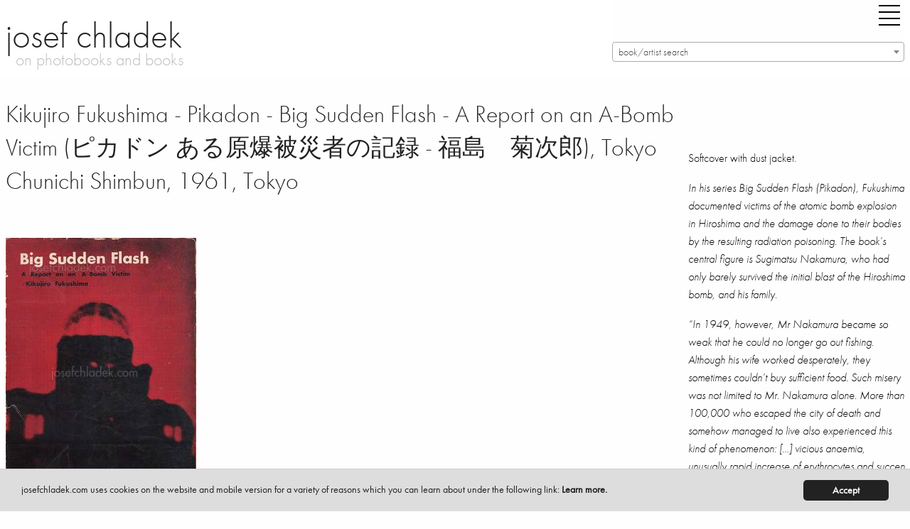

--- FILE ---
content_type: text/html; charset=utf-8
request_url: https://josefchladek.com/book/kikujiro_fukushima_-_pika_don_-_big_sudden_flash_-_a_report_on_an_a-bomb_victim_%E3%83%94%E3%82%AB%E3%83%89%E3%83%B3_%E3%81%82%E3%82%8B%E5%8E%9F%E7%88%86%E8%A2%AB%E7%81%BD%E8%80%85%E3%81%AE%E8%A8%98%E9%8C%B2_-_%E7%A6%8F%E5%B3%B6_%E8%8F%8A%E6%AC%A1%E9%83%8E
body_size: 14185
content:

<!DOCTYPE html>
<!--[if IE 8]> 				 <html class="no-js lt-ie9" lang="en" > <![endif]-->
<!--[if gt IE 8]><!--> <html class="no-js" lang="en" > <!--<![endif]-->




<!--
  
   active_donation
   books_viewed
   no_images
  -->


<head>
	<meta charset="utf-8" />
  <meta name="viewport" content="width=device-width" />
  <title>Kikujiro Fukushima - Pikadon - Big Sudden Flash - A Report on an A-Bomb Victim (ピカドン ある原爆被災者の記録 - 福島　菊次郎), Tokyo Chunichi Shimbun, 1961, Tokyo – photobooks josef chladek</title>
  <link rel="bookmark icon" href="/favicon.ico">
<link rel="shorcut icon" href="/favicon.ico">
<!-- paulirish.com/2008/conditional-stylesheets-vs-css-hacks-answer-neither/ -->
<!--[if lt IE 7]> <html class="no-js lt-ie9 lt-ie8 lt-ie7" lang="en"> <![endif]-->
<!--[if IE 7]>    <html class="no-js lt-ie9 lt-ie8" lang="en"> <![endif]-->
<!--[if IE 8]>    <html class="no-js lt-ie9" lang="en"> <![endif]-->

<!--[if gt IE 8]><!--> <html lang="en"> <!--<![endif]-->
<script src="/dist/jc/index.js?1.34"></script>

<!-- style>
@font-face {
    font-family: 'futura-pt';
    font-style: normal;
    font-weight: 400;
    src: local('Futura PT'), url('/fonts/FuturaPT-Book.woff') format('woff');
}
@font-face {
    font-family: 'futura-pt';
    font-style: normal;
    font-weight: 300;
    src: local('Futura PT'), url('/fonts/FuturaPT-Light.woff') format('woff');
}
@font-face {
    font-family: 'futura-pt';
    font-style: italic;
    font-weight: 300;
    src: local('Futura PT'), url('/fonts/FuturaPT-LightObl.woff') format('woff');
}
@font-face {
    font-family: 'futura-pt';
    font-style: italic;
    font-weight: 400;
    src: local('Futura PT'), url('/fonts/FuturaPT-BookObl.woff') format('woff');
}
</style -->
<style>
p {
    font-family: inherit;
    font-weight: 300;
    font-size: 1.1625rem;
    line-height: 1.6;
    margin-bottom: 1.25rem;
    text-rendering: optimizeLegibility;
}
.side-nav li {
    margin: 0 0 0.125rem 0;
    font-size: 1.45rem;
    font-weight: 300;
}
</style>
<!-- For third-generation iPad with high-resolution Retina display: -->
<link rel="apple-touch-icon-precomposed" sizes="144x144" href="/static/images/icons/apple-touch-icon-144x144-precomposed.png">
<!-- For iPhone with high-resolution Retina display: -->
<link rel="apple-touch-icon-precomposed" sizes="114x114" href="/static/images/icons/apple-touch-icon-114x114-precomposed.png">
<!-- For first- and second-generation iPad: -->
<link rel="apple-touch-icon-precomposed" sizes="72x72" href="/static/images/icons/apple-touch-icon-72x72-precomposed.png">
<!-- For non-Retina iPhone, iPod Touch, and Android 2.1+ devices: -->
<link rel="apple-touch-icon-precomposed" href="/static/images/icons/apple-touch-icon-precomposed.png">
<!-- For non-Retina iPhone, iPod Touch, and Android 2.1+ devices: -->
<!-- script data-main="/release/javascripts/main" src="/release/javascripts/require/require.min.js"></script -->
<script type="text/javascript" src="//use.typekit.net/zew0mvb.js"></script>
<script type="text/javascript">try{Typekit.load();}catch(e){}</script>

                
<script type="text/javascript">
  (function() {
    var config = {
      kitId: 'zew0mvb'
    };
    var d = false;
    var tk = document.createElement('script');
    tk.src = '//use.typekit.net/' + config.kitId + '.js';
    tk.type = 'text/javascript';
    tk.async = 'true';
    tk.onload = tk.onreadystatechange = function() {
      var rs = this.readyState;
      if (d || rs && rs != 'complete' && rs != 'loaded') return;
      d = true;
      try { Typekit.load(config); } catch (e) {}
    };
    var s = document.getElementsByTagName('script')[0];
    s.parentNode.insertBefore(tk, s);
  })();
</script>
<!-- Matomo -->
<script>
  var _paq = window._paq = window._paq || [];
  /* tracker methods like "setCustomDimension" should be called before "trackPageView" */
  _paq.push(['trackPageView']);
  _paq.push(['enableLinkTracking']);
  (function() {
    var u="https://stats.fc-chladek-drastil.com/";
    _paq.push(['setTrackerUrl', u+'matomo.php']);
    _paq.push(['setSiteId', '2']);
    var d=document, g=d.createElement('script'), s=d.getElementsByTagName('script')[0];
    g.async=true; g.src=u+'matomo.js'; s.parentNode.insertBefore(g,s);
  })();
</script>
<!-- End Matomo Code -->
<!-- script type="text/javascript">

  var _gaq = _gaq || [];
  _gaq.push(['_setAccount', 'UA-41611435-1']);
  _gaq.push(['_trackPageview']);

  (function() {
    var ga = document.createElement('script'); ga.type = 'text/javascript'; ga.async = true;
    ga.src = ('https:' == document.location.protocol ? 'https://ssl' : 'http://www') + '.google-analytics.com/ga.js';
    var s = document.getElementsByTagName('script')[0]; s.parentNode.insertBefore(ga, s);
  })();

</script -->
<!-- script>
  (function(i,s,o,g,r,a,m){i['GoogleAnalyticsObject']=r;i[r]=i[r]||function(){
  (i[r].q=i[r].q||[]).push(arguments)},i[r].l=1*new Date();a=s.createElement(o),
  m=s.getElementsByTagName(o)[0];a.async=1;a.src=g;m.parentNode.insertBefore(a,m)
  })(window,document,'script','//www.google-analytics.com/analytics.js','ga');

  ga('create', 'UA-41611435-1', 'josefchladek.com');
  ga('send', 'pageview');

</script -->
<meta name="pinterest" content="nopin">
<!-- link rel="alternate" href="/feed" type="application/rss+xml" title="josefchladek.com Feed" -->
<!-- IE Fix for HTML5 Tags -->
<!--[if lt IE 9]>
  <link rel="stylesheet" href="/release/stylesheets/presentation_ie.css">
  <script src="http://html5shiv.googlecode.com/svn/trunk/html5.js"></script>
<![endif]-->
<!-- Begin Cookie Consent plugin by Silktide - http://silktide.com/cookieconsent -->
<script type="text/javascript">
    window.cookieconsent_options = {"message":"josefchladek.com uses cookies on the website and mobile version for a variety of reasons which you can learn about under the following link: ","dismiss":"Accept","learnMore":"Learn more.","link":"/cookies","theme":"/static/cookieconsent"};
</script>

<script type="text/javascript" src="/static/cookieconsent.js"></script>
<script type="text/javascript">
    var is_dev = 0;
    var donated = 0;
</script>

  <meta property="og:title" content="Kikujiro Fukushima - Pikadon - Big Sudden Flash - A Report on an A-Bomb Victim (ピカドン ある原爆被災者の記録 - 福島　菊次郎), Tokyo Chunichi Shimbun, 1961, Tokyo – josef chladek">
  <meta property="og:site_name" content="josefchladek.com">
  <meta property="og:image" content="https://josefchladek.com/media/Content/book_Image/image/14592/scalex/200;.jpg?c=cab4f1d1e1a5c291e42947448b7ff550">
  <meta name="keywords" lang="en" content="Kikujiro Fukushima - Pikadon - Big Sudden Flash - A Report on an A-Bomb Victim (ピカドン ある原爆被災者の記録 - 福島　菊次郎), Tokyo Chunichi Shimbun, 1961, Tokyo, Photobook, book, photos, images, review, pages, spreads, samples">
  <meta name="description" lang="en" content="Kikujiro Fukushima - Pikadon Big Sudden Flash A Report on an A-Bomb Victim ピカドン ある原爆被災者の記録 福島　菊次郎 Softcover with dust jacket.  In his series Pikadon  documented victims of the atomic bomb explosion in Hiroshima and damage done to their bodies by resulting radiation poisoning. The book&amp;rsquo;s cen..., Tokyo Chunichi Shimbun, 1961, Tokyo">
<style>
    .page_content div p a:before {
   content: ""; 
    line-height:14px;
    }
    .page_content div a {
    line-height:14px;
    }
  .blurred {
    filter: blur(3px);
    -webkit-filter: blur(3px);
    -moz-filter: blur(3px);
  }
 .register_slide { font-size:1rem !important; text-align:center; font-weight:200}
  @media screen and (min-width: 600px) and (max-width: 2000px) {
    .register_slide { font-size:2.5rem !important; text-align:center;font-weight:200}
    .register_slide b { font-weight:700}
  }
  .boxed { border:1px solid #666;padding:0 5px 0 5px}
  .page_content h6 {padding-top:0; margin-top:0}
</style>
</head>
<body>
  <div class="off-canvas-wrapper">
  <div class="off-canvas-wrapper-inner" data-off-canvas-wrapper>
    <div class="multilevel-offcanvas off-canvas position-right" id="offCanvasRight" data-off-canvas>
      <!-- li><a class="" style="float:left" href="/list/best_2016_josef_chladeks_favourite_photobooks">best of 16 |</a><a class="" style="float:left" href="/best_of_by_users/2015">15 |</a><a class="" style="float:left" href="/best_of_by_users/2014">14</a></li>
<br clear="all" -->
<ul class="vertical menu accordion-menu" data-accordion-menu style="font-size:18px">  
<!-- li><a class="" href="/latest_updates">latest updates</a></li>
<li><a class="" href="/category/contemporary">contemporary</a></li>
<li><a class="" href="/category/older_other">older/other</a></li -->
<!-- li><a class="" href="/books_to_look_inside">books to look inside</a></li -->
<!-- li><a class="" href="/category/electronic">electronic books</a></li -->
<!-- li><a class="" href="/complete_shelf">the complete shelf</a></li -->
<!-- li><a class="" href="/all_books">all books</a></li -->
<li><a class="" href="/auth/login"><b>login/register</b></a></li>
<li><a class="" href="/tag/parr_badger_vol_1">parr/badger vol. I</a></li>
<li><a class="" href="/tag/parr_badger_vol_2">parr/badger vol. II</a></li>
<li><a class="" href="/tag/parr_badger_vol_3">parr/badger vol. III</a></li>
<!-- br clear="all">
<li><a class="" href="/category/news_campaigns_miscellaneous">misc.</a></li -->

<!-- li><a class="" href="/category/shashin_book_award_2014"><img original="/static/images/shashin_2014_navig.png" class="lazyload" style="border:0;width:150px"></a></li -->
<!-- li><a class="" href="/category/shashin_book_award_2014">shashin book award 2014</a></li -->
<!-- li><a class="" href="/category/news">news</a></li -->
<li><a class="" href="/about">about</a></li>
<!-- li><a class="" href="/solutions">solutions</a></li -->
<li><a class="" href="/josef_chladek">josef chladek</a></li>
<li><a class="" href="/imprint">imprint</a></li>
<li><a class="" href="/newsletter">newsletter</a></li>
<!-- li><a class="" href="/auth/login">register/login</a></li -->
<li><a id="toggle_search" href="">search</a></li>
<li><a class="" href="https://www.instagram.com/josefchl/" target="_blank">on instagram</a></li>
<li><a></a></li>
<li class="with-input">
  <form method="get" action="/search" class="search_content" name="search" accept-charset="utf-8" style="font-size:18px;width:200px">
    <input class="input-text placeholder search_content" id="search_field" name="query" placeholder="Search josefchladek.com" type="text">
  </form>
</li>
</ul>

      <!-- left off-canvas markup -->
    </div>
    <div class="off-canvas-content" data-off-canvas-content>    
	

<!-- div class="title-bar" data-responsive-toggle="responsive-menu" data-hide-for="medium">
  <button class="menu-icon" type="button" data-toggle="offCanvasLeft" style="float:left;margin-right:40px"></button>
  <div class="title-bar-title">Menu</div>
</div -->

<!-- div class="top-bar" id="responsive-menu">
  <div class="top-bar-left">
        <ul class="submenu menu vertical" data-submenu>
          
    </ul>
  </div>
</div -->
<header>
    <div class="row">
      <div class="large-1 show-for-small-only columns">
        <div class="title-bar">
          <div class="title-bar-right">
            <button class="menu-icon" type="button" data-open="offCanvasRight"></button>
          </div>
        </div>
      </div>
      <div class="large-8 small-12 medium-6 columns">
        <h1 style="margin-top:15px"><a href="https://josefchladek.com/">josef chladek
        </a></h1>
        <div class="subheader">on photobooks and books</div>
      </div>
      <div class="large-4 small-12 medium-5 columns">
        <div class="title-bar hide-for-small-only">
          <div class="title-bar-right" style="margin-bottom:15px;">
            <button class="menu-icon" type="button" data-open="offCanvasRight" style="margin-right:0"></button>
          </div>
        </div>
      <div class="hide-for-small-only">

      </div>
      <select class="js-data-example-ajax" style="font-weight:normal;color:#999;width:100%;float:right">
        <option value="3620194" selected="selected" style="font-weight:normal;color:#999">book/artist search</option>
      </select>
      </div>
      </div>
    <div class="js-event-log"></div>
  </header>

	<div class="row">
    <div class="large-12 medium-12 small-12 columns page_content">
      <div class="row">
        <div class="large-9 medium-12 small-12 columns page_content">
          <h1 style="margin-bottom:25px;font-size:34px">Kikujiro Fukushima - Pikadon - Big Sudden Flash - A Report on an A-Bomb Victim (ピカドン ある原爆被災者の記録 - 福島　菊次郎), Tokyo Chunichi Shimbun, 1961, Tokyo
          </h1>          
          <div class="hide-for-large columns">
      
      
      
      
<h1 class="show-for-large">&nbsp;<br></h1>
  <p>Softcover with dust jacket.</p>
<p><em>In his series Big Sudden Flash (Pikadon), Fukushima documented victims of the atomic bomb explosion in Hiroshima and the damage done to their bodies by the resulting radiation poisoning. The book&rsquo;s central figure is Sugimatsu Nakamura, who had only barely survived the initial blast of the Hiroshima bomb, and his family.</em></p>
<p><em>&ldquo;In 1949, however, Mr Nakamura became so weak that he could no longer go out fishing. Although his wife worked desperately, they sometimes couldn&rsquo;t buy sufficient food.</em>&nbsp;<em>Such misery was not limited to Mr. Nakamura alone. More than 100,000 who escaped the city of death and somehow managed to live also experienced this kind of phenomenon: [&hellip;] vicious anaemia, unusually rapid increase of erythrocytes and succen occurrence of cancer.</em>&nbsp;<em>But what pushed the people to the bottom of fear were rumours that a brainless child had been born, or that one-eyed babies had been born.&rdquo;</em> (from Kikujiro Fukushima&rsquo;s essay &ldquo;Big Sudden Flash&rdquo;)</p>
<p style="font-size:15px;float:right">
Pages: 128<br>
Place: Tokyo<br>
Year: 1961<br>
Publisher: Tokyo Chunichi Shimbun<br>
Size: 18 x 26 cm (approx.)
</p><br clear="all">
    
    
        <!-- p style="float:left;padding-right:10px;padding-bottom:10px">
            <a href="http://photaq.com" target="_blank">
            <img src="/static/images/photaq.png" border="0">
            </a>
        </p -->
        
    
        <!-- p style="float:left;padding-right:10px;padding-bottom:10px">
            <a href="http://photaq.com" target="_blank">
            <img src="/static/images/photaq.png" border="0">
            </a>
        </p -->
        
    
        <!-- p style="float:left;padding-right:10px;padding-bottom:10px">
            <a href="http://photaq.com" target="_blank">
            <img src="/static/images/photaq.png" border="0">
            </a>
        </p -->
        
    
        <!-- p style="float:left;padding-right:10px;padding-bottom:10px">
            <a href="http://photaq.com" target="_blank">
            <img src="/static/images/photaq.png" border="0">
            </a>
        </p -->
    

<div class="show-for-large">
<hr noshade="1">
<h5>  Latest updates</h5>
     <div class="item" style="float:left">
         
         
         
         
         
           <a href="/book/wassili_und_hans_luckhardt_-_zur_neuen_wohnform"  class="normal_a">
           <figure class="wp-caption">
               <img style="margin-top:16px;margin-right:5px;margin-bottom:5px;width:87px;height:84px"  data-front ="https://josefchladek.com/mediapy/Books/Image/image/15527/scalex/174?c=ef7fa8efe7be708445f5316df75231f9" data-src="https://josefchladek.com/mediapy/Books/Image/image/15527/scalex/174?c=ef7fa8efe7be708445f5316df75231f9"  class="lazyload ">
           </figure>
       </a>
     </div>
     <div class="item" style="float:left">
         
         
         
         
         
           <a href="/book/egon_h_strassburger_-_kinder"  class="normal_a">
           <figure class="wp-caption">
               <img style="margin-top:24px;margin-right:5px;margin-bottom:5px;width:67px;height:76px"  data-front ="https://josefchladek.com/mediapy/Books/Image/image/15540/scalex/134?c=a63d49fff31db3cee9d69ce02741d233" data-src="https://josefchladek.com/mediapy/Books/Image/image/15540/scalex/134?c=a63d49fff31db3cee9d69ce02741d233"  class="lazyload ">
           </figure>
       </a>
     </div>
     <div class="item" style="float:left">
         
         
         
         
         
           <a href="/book/erich_einhorn_-_im_flug_nach_moskau"  class="normal_a">
           <figure class="wp-caption">
               <img style="margin-top:14px;margin-right:5px;margin-bottom:5px;width:70px;height:86px"  data-front ="https://josefchladek.com/mediapy/Books/Image/image/15530/scalex/140?c=778fa2f1db74a66db785a2938f29d7ed" data-src="https://josefchladek.com/mediapy/Books/Image/image/15530/scalex/140?c=778fa2f1db74a66db785a2938f29d7ed"  class="lazyload ">
           </figure>
       </a>
     </div>
     <div class="item" style="float:left">
         
         
         
         
         
           <a href="/book/adriano_zanni_-_sequenze_di_fabbrica"  class="normal_a">
           <figure class="wp-caption">
               <img style="margin-top:35px;margin-right:5px;margin-bottom:5px;width:65px;height:65px"  data-front ="https://josefchladek.com/mediapy/Books/Image/image/15524/scalex/130?c=f30fc7dc52850ecde78cf2aa5e3fccab" data-src="https://josefchladek.com/mediapy/Books/Image/image/15524/scalex/130?c=f30fc7dc52850ecde78cf2aa5e3fccab"  class="lazyload ">
           </figure>
       </a>
     </div>
     <div class="item" style="float:left">
         
         
         
         
         
           <a href="/book/bernhard_fuchs_-_heustock"  class="normal_a">
           <figure class="wp-caption">
               <img style="margin-top:10px;margin-right:5px;margin-bottom:5px;width:90px;height:90px"  data-front ="https://josefchladek.com/mediapy/Books/Image/image/15533/scalex/180?c=9eeb74e1ede7cdb3c87d82db91b2e5c3" data-src="https://josefchladek.com/mediapy/Books/Image/image/15533/scalex/180?c=9eeb74e1ede7cdb3c87d82db91b2e5c3"  class="lazyload ">
           </figure>
       </a>
     </div>
     <div class="item" style="float:left">
         
         
         
         
         
           <a href="/book/florian_rainer_-_tagada"  class="normal_a">
           <figure class="wp-caption">
               <img style="margin-top:35px;margin-right:5px;margin-bottom:5px;width:50px;height:65px"  data-front ="https://josefchladek.com/mediapy/Books/Image/image/15537/scalex/100?c=788b80a52977aa1d4746a6a050bf070b" data-src="https://josefchladek.com/mediapy/Books/Image/image/15537/scalex/100?c=788b80a52977aa1d4746a6a050bf070b"  class="lazyload ">
           </figure>
       </a>
     </div>
     <div class="item" style="float:left">
         
         
         
         
         
           <a href="/book/adriano_zanni_-_estratti_di_giorni_cupi"  class="normal_a">
           <figure class="wp-caption">
               <img style="margin-top:41px;margin-right:5px;margin-bottom:5px;width:74px;height:59px"  data-front ="https://josefchladek.com/mediapy/Books/Image/image/15521/scalex/148?c=0facd442de67b31a0e5f1a6590d6a2dd" data-src="https://josefchladek.com/mediapy/Books/Image/image/15521/scalex/148?c=0facd442de67b31a0e5f1a6590d6a2dd"  class="lazyload ">
           </figure>
       </a>
     </div>
     <div class="item" style="float:left">
         
         
         
         
         
           <a href="/book/konrad_werner_schulze_-_der_stahlskelettbau_-_geschafts-_und_hochhauser"  class="normal_a">
           <figure class="wp-caption">
               <img style="margin-top:15px;margin-right:5px;margin-bottom:5px;width:68px;height:85px"  data-front ="https://josefchladek.com/mediapy/Books/Image/image/15518/scalex/136?c=653bea16b0b7889522c54eeca06e47bf" data-src="https://josefchladek.com/mediapy/Books/Image/image/15518/scalex/136?c=653bea16b0b7889522c54eeca06e47bf"  class="lazyload ">
           </figure>
       </a>
     </div>
     <div class="item" style="float:left">
         
         
         
         
         
           <a href="/book/eliška_klimešova_-_women_readers"  class="normal_a">
           <figure class="wp-caption">
               <img style="margin-top:9px;margin-right:5px;margin-bottom:5px;width:65px;height:91px"  data-front ="https://josefchladek.com/mediapy/Books/Image/image/15512/scalex/130?c=413ccca936cad1ef44f5db27f2ed5c2e" data-src="https://josefchladek.com/mediapy/Books/Image/image/15512/scalex/130?c=413ccca936cad1ef44f5db27f2ed5c2e"  class="lazyload ">
           </figure>
       </a>
     </div>
     <div class="item" style="float:left">
         
         
         
         
         
           <a href="/book/nikola_mihov_-_the_last_gift"  class="normal_a">
           <figure class="wp-caption">
               <img style="margin-top:37px;margin-right:5px;margin-bottom:5px;width:47px;height:63px"  data-front ="https://josefchladek.com/mediapy/Books/Image/image/15509/scalex/94?c=fb7278bc3a9feab98dbc9830a76de62c" data-src="https://josefchladek.com/mediapy/Books/Image/image/15509/scalex/94?c=fb7278bc3a9feab98dbc9830a76de62c"  class="lazyload ">
           </figure>
       </a>
     </div>
     <div class="item" style="float:left">
         
         
         
         
         
           <a href="/book/allied_forces_-_deutsche_konzentrations_und_gefangenenlager_was_die_amerikanischen_und_britischen_armeen_vorfanden_april_1945"  class="normal_a">
           <figure class="wp-caption">
               <img style="margin-top:0px;margin-right:5px;margin-bottom:5px;width:71px;height:100px"  data-front ="https://josefchladek.com/mediapy/Books/Image/image/15383/scalex/142?c=3ea6d1e650cd51cb21854861d013256f" data-src="https://josefchladek.com/mediapy/Books/Image/image/15383/scalex/142?c=3ea6d1e650cd51cb21854861d013256f"  class="lazyload ">
           </figure>
       </a>
     </div>
     <div class="item" style="float:left">
         
         
         
         
         
           <a href="/book/paul_graham_-_a1_the_great_north_road"  class="normal_a">
           <figure class="wp-caption">
               <img style="margin-top:39px;margin-right:5px;margin-bottom:5px;width:83px;height:61px"  data-front ="https://josefchladek.com/mediapy/Books/Image/image/15506/scalex/166?c=243f342490412993c07a4cfe6d866186" data-src="https://josefchladek.com/mediapy/Books/Image/image/15506/scalex/166?c=243f342490412993c07a4cfe6d866186"  class="lazyload ">
           </figure>
       </a>
     </div>
     <div class="item" style="float:left">
         
         
         
         
         
           <a href="/book/chargesheimer_-_im_ruhrgebiet"  class="normal_a">
           <figure class="wp-caption">
               <img style="margin-top:10px;margin-right:5px;margin-bottom:5px;width:72px;height:90px"  data-front ="https://josefchladek.com/mediapy/Books/Image/image/15503/scalex/144?c=28c8629921ab55a5d23e21bb7fc4e701" data-src="https://josefchladek.com/mediapy/Books/Image/image/15503/scalex/144?c=28c8629921ab55a5d23e21bb7fc4e701"  class="lazyload ">
           </figure>
       </a>
     </div>
     <div class="item" style="float:left">
         
         
         
         
         
           <a href="/book/paul_graham_-_beyond_caring_1"  class="normal_a">
           <figure class="wp-caption">
               <img style="margin-top:30px;margin-right:5px;margin-bottom:5px;width:88px;height:70px"  data-front ="https://josefchladek.com/mediapy/Books/Image/image/15500/scalex/176?c=9dc7389fe05ec86d39a9c857b2457adc" data-src="https://josefchladek.com/mediapy/Books/Image/image/15500/scalex/176?c=9dc7389fe05ec86d39a9c857b2457adc"  class="lazyload ">
           </figure>
       </a>
     </div>
     <div class="item" style="float:left">
         
         
         
         
         
           <a href="/book/julie_van_der_vaart_-_particles"  class="normal_a">
           <figure class="wp-caption">
               <img style="margin-top:3px;margin-right:5px;margin-bottom:5px;width:71px;height:97px"  data-front ="https://josefchladek.com/mediapy/Books/Image/image/15494/scalex/142?c=f8bb5d521d65750c5e18d99fb44501bf" data-src="https://josefchladek.com/mediapy/Books/Image/image/15494/scalex/142?c=f8bb5d521d65750c5e18d99fb44501bf"  class="lazyload ">
           </figure>
       </a>
     </div>
     <div class="item" style="float:left">
         
         
         
         
         
           <a href="/book/oliver_gerhartz_-_the_waning_season_-_khartoum_2020_-_2023"  class="normal_a">
           <figure class="wp-caption">
               <img style="margin-top:20px;margin-right:5px;margin-bottom:5px;width:80px;height:80px"  data-front ="https://josefchladek.com/mediapy/Books/Image/image/15491/scalex/160?c=7f03ce5a9e9e42a3a50377089cb7f5d5" data-src="https://josefchladek.com/mediapy/Books/Image/image/15491/scalex/160?c=7f03ce5a9e9e42a3a50377089cb7f5d5"  class="lazyload ">
           </figure>
       </a>
     </div>
     <div class="item" style="float:left">
         
         
         
         
         
           <a href="/book/cio_prat_i_bofill_-_milions_destels_i_un_somni_-_a_million_stars_and_a_dream"  class="normal_a">
           <figure class="wp-caption">
               <img style="margin-top:27px;margin-right:5px;margin-bottom:5px;width:52px;height:73px"  data-front ="https://josefchladek.com/mediapy/Books/Image/image/15488/scalex/104?c=f06cd76b6a3174bfdfabe4156b4459c8" data-src="https://josefchladek.com/mediapy/Books/Image/image/15488/scalex/104?c=f06cd76b6a3174bfdfabe4156b4459c8"  class="lazyload ">
           </figure>
       </a>
     </div>
     <div class="item" style="float:left">
         
         
         
         
         
           <a href="/book/john_gossage_-_the_romance_industry"  class="normal_a">
           <figure class="wp-caption">
               <img style="margin-top:27px;margin-right:5px;margin-bottom:5px;width:55px;height:73px"  data-front ="https://josefchladek.com/mediapy/Books/Image/image/15485/scalex/110?c=7c86b892bfe25236fa9773a38fa002db" data-src="https://josefchladek.com/mediapy/Books/Image/image/15485/scalex/110?c=7c86b892bfe25236fa9773a38fa002db"  class="lazyload ">
           </figure>
       </a>
     </div>
     <div class="item" style="float:left">
         
         
         
         
         
           <a href="/book/regina_anzenberger_-_the_australian_journey"  class="normal_a">
           <figure class="wp-caption">
               <img style="margin-top:17px;margin-right:5px;margin-bottom:5px;width:65px;height:83px"  data-front ="https://josefchladek.com/mediapy/Books/Image/image/15470/scalex/130?c=fcca4266129fa286efa2e38634b39cba" data-src="https://josefchladek.com/mediapy/Books/Image/image/15470/scalex/130?c=fcca4266129fa286efa2e38634b39cba"  class="lazyload ">
           </figure>
       </a>
     </div>
     <div class="item" style="float:left">
         
         
         
         
         
           <a href="/book/pieter_hugo_-_the_hyena_other_men"  class="normal_a">
           <figure class="wp-caption">
               <img style="margin-top:14px;margin-right:5px;margin-bottom:5px;width:73px;height:86px"  data-front ="https://josefchladek.com/mediapy/Books/Image/image/15467/scalex/146?c=6c6c7d4ea08538ca2a1eab35efa56939" data-src="https://josefchladek.com/mediapy/Books/Image/image/15467/scalex/146?c=6c6c7d4ea08538ca2a1eab35efa56939"  class="lazyload ">
           </figure>
       </a>
     </div>
     <div class="item" style="float:left">
         
         
         
         
         
           <a href="/book/robert_delford_brown_-_first_class_portraits"  class="normal_a">
           <figure class="wp-caption">
               <img style="margin-top:36px;margin-right:5px;margin-bottom:5px;width:84px;height:64px"  data-front ="https://josefchladek.com/mediapy/Books/Image/image/15464/scalex/168?c=acab61a485bea9ebfb6b2cc9247fe244" data-src="https://josefchladek.com/mediapy/Books/Image/image/15464/scalex/168?c=acab61a485bea9ebfb6b2cc9247fe244"  class="lazyload ">
           </figure>
       </a>
     </div>

</div>

          <br clear="all"><br>
          </div>
              
  

    <br clear="all">
    <br>
<div class="show-for-small-only">
  <br clear="all">
  <div style="padding:20px"></div>
</div>      
    <!-- a href="/media/Content/book_Image/image/14592/scalex/268;kikujiro_fukushima_big_sudden_flash___a_report_on_an_a_bomb_victim_(ピカドン_ある原爆被災者の記録___福島_菊次郎).jpg" title="Kikujiro Fukushima Big Sudden Flash - A Report on an A-Bo..." -->
      <img src="/media/Content/book_Image/image/14592/scalex/268;kikujiro_fukushima_big_sudden_flash___a_report_on_an_a_bomb_victim_(ピカドン_ある原爆被災者の記録___福島_菊次郎).jpg?c=d8b006273d2b1f0cd19c2ed320658c2b" alt="Kikujiro Fukushima Big Sudden Flash - A Report on an A-Bo..." title="Kikujiro Fukushima Big Sudden Flash - A Report on an A-Bo...">
      <p class="caption">Kikujiro Fukushima Big Sudden Flash - A Report on an A-Bo...</p>
    <!-- /a -->      
    <!-- a href="/media/Content/book_Image/image/14594/scalex/17;kikujiro_fukushima_big_sudden_flash___a_report_on_an_a_bomb_victim_(ピカドン_ある原爆被災者の記録___福島_菊次郎).jpg" title="Kikujiro Fukushima Big Sudden Flash - A Report on an A-Bo..." -->
      <img src="/media/Content/book_Image/image/14594/scalex/17;kikujiro_fukushima_big_sudden_flash___a_report_on_an_a_bomb_victim_(ピカドン_ある原爆被災者の記録___福島_菊次郎).jpg?c=fcc9d50ccb1c020034ed4c5aff4a9568" alt="Kikujiro Fukushima Big Sudden Flash - A Report on an A-Bo..." title="Kikujiro Fukushima Big Sudden Flash - A Report on an A-Bo...">
      <p class="caption">Kikujiro Fukushima Big Sudden Flash - A Report on an A-Bo...</p>
    <!-- /a -->      
    <!-- a href="/media/Content/book_Image/image/14593/scalex/268;kikujiro_fukushima_big_sudden_flash___a_report_on_an_a_bomb_victim_(ピカドン_ある原爆被災者の記録___福島_菊次郎).jpg" title="Kikujiro Fukushima Big Sudden Flash - A Report on an A-Bo..." -->
      <img src="/media/Content/book_Image/image/14593/scalex/268;kikujiro_fukushima_big_sudden_flash___a_report_on_an_a_bomb_victim_(ピカドン_ある原爆被災者の記録___福島_菊次郎).jpg?c=32015dba5a424a19f7c0655ece2ec854" alt="Kikujiro Fukushima Big Sudden Flash - A Report on an A-Bo..." title="Kikujiro Fukushima Big Sudden Flash - A Report on an A-Bo...">
      <p class="caption">Kikujiro Fukushima Big Sudden Flash - A Report on an A-Bo...</p>
    <!-- /a -->
  <br clear="all"><br>

          
<br clear="all">
<a name="sample"></a>
<!-- h5>Sample pages for Big Sudden Flash - A Report on an A-Bomb Victim (ピカドン ある原爆被災者の記録 - 福島　菊次郎)</h5 -->      
      <!-- a href="/media/Content/JC_Image/image/141410/scalex/1024;kikujiro_fukushima_–_big_sudden_flash___a_report_on_an_a_....jpg" title="Sample page 1 for book Kikujiro Fukushima &ndash; Big Sudden Flash - A Report on an A-Bomb Victim (&#x30D4;&#x30AB;&#x30C9;&#x30F3; &#x3042;&#x308B;&#x539F;&#x7206;&#x88AB;&#x707D;&#x8005;&#x306E;&#x8A18;&#x9332; - &#x798F;&#x5CF6;&#x3000;&#x83CA;&#x6B21;&#x90CE;)" -->
        <img src="/media/Content/JC_Image/image/141410/scalex/384;kikujiro_fukushima_–_big_sudden_flash___a_report_on_an_a_....jpg?c=de8fab263cd2f7d0de25945c1eb87d50" alt="Sample page 1 for book Kikujiro Fukushima &ndash; Big Sudden Flash - A Report on an A-Bomb Victim (&#x30D4;&#x30AB;&#x30C9;&#x30F3; &#x3042;&#x308B;&#x539F;&#x7206;&#x88AB;&#x707D;&#x8005;&#x306E;&#x8A18;&#x9332; - &#x798F;&#x5CF6;&#x3000;&#x83CA;&#x6B21;&#x90CE;)" title="Sample page 1 for book Kikujiro Fukushima &ndash; Big Sudden Flash - A Report on an A-Bomb Victim (&#x30D4;&#x30AB;&#x30C9;&#x30F3; &#x3042;&#x308B;&#x539F;&#x7206;&#x88AB;&#x707D;&#x8005;&#x306E;&#x8A18;&#x9332; - &#x798F;&#x5CF6;&#x3000;&#x83CA;&#x6B21;&#x90CE;)">
        <p class="caption">Sample page 1 for book "Kikujiro Fukushima – Big Sudden Flash - A Report on an A-Bomb Victim (ピカドン ある原爆被災者の記録 - 福島　菊次郎)", josefchladek.com</p>
      <!-- /a -->      
      <!-- a href="/media/Content/JC_Image/image/141411/scalex/1024;kikujiro_fukushima_–_big_sudden_flash___a_report_on_an_a_....jpg" title="Sample page 2 for book Kikujiro Fukushima &ndash; Big Sudden Flash - A Report on an A-Bomb Victim (&#x30D4;&#x30AB;&#x30C9;&#x30F3; &#x3042;&#x308B;&#x539F;&#x7206;&#x88AB;&#x707D;&#x8005;&#x306E;&#x8A18;&#x9332; - &#x798F;&#x5CF6;&#x3000;&#x83CA;&#x6B21;&#x90CE;)" -->
        <img src="/media/Content/JC_Image/image/141411/scalex/384;kikujiro_fukushima_–_big_sudden_flash___a_report_on_an_a_....jpg?c=e3e2dc460e36ee0f577473f6219aee38" alt="Sample page 2 for book Kikujiro Fukushima &ndash; Big Sudden Flash - A Report on an A-Bomb Victim (&#x30D4;&#x30AB;&#x30C9;&#x30F3; &#x3042;&#x308B;&#x539F;&#x7206;&#x88AB;&#x707D;&#x8005;&#x306E;&#x8A18;&#x9332; - &#x798F;&#x5CF6;&#x3000;&#x83CA;&#x6B21;&#x90CE;)" title="Sample page 2 for book Kikujiro Fukushima &ndash; Big Sudden Flash - A Report on an A-Bomb Victim (&#x30D4;&#x30AB;&#x30C9;&#x30F3; &#x3042;&#x308B;&#x539F;&#x7206;&#x88AB;&#x707D;&#x8005;&#x306E;&#x8A18;&#x9332; - &#x798F;&#x5CF6;&#x3000;&#x83CA;&#x6B21;&#x90CE;)">
        <p class="caption">Sample page 2 for book "Kikujiro Fukushima – Big Sudden Flash - A Report on an A-Bomb Victim (ピカドン ある原爆被災者の記録 - 福島　菊次郎)", josefchladek.com</p>
      <!-- /a -->      
      <!-- a href="/media/Content/JC_Image/image/141412/scalex/1024;kikujiro_fukushima_–_big_sudden_flash___a_report_on_an_a_....jpg" title="Sample page 3 for book Kikujiro Fukushima &ndash; Big Sudden Flash - A Report on an A-Bomb Victim (&#x30D4;&#x30AB;&#x30C9;&#x30F3; &#x3042;&#x308B;&#x539F;&#x7206;&#x88AB;&#x707D;&#x8005;&#x306E;&#x8A18;&#x9332; - &#x798F;&#x5CF6;&#x3000;&#x83CA;&#x6B21;&#x90CE;)" -->
        <img src="/media/Content/JC_Image/image/141412/scalex/384;kikujiro_fukushima_–_big_sudden_flash___a_report_on_an_a_....jpg?c=4e90eb28fe261573ad2f58b3a88f3a19" alt="Sample page 3 for book Kikujiro Fukushima &ndash; Big Sudden Flash - A Report on an A-Bomb Victim (&#x30D4;&#x30AB;&#x30C9;&#x30F3; &#x3042;&#x308B;&#x539F;&#x7206;&#x88AB;&#x707D;&#x8005;&#x306E;&#x8A18;&#x9332; - &#x798F;&#x5CF6;&#x3000;&#x83CA;&#x6B21;&#x90CE;)" title="Sample page 3 for book Kikujiro Fukushima &ndash; Big Sudden Flash - A Report on an A-Bomb Victim (&#x30D4;&#x30AB;&#x30C9;&#x30F3; &#x3042;&#x308B;&#x539F;&#x7206;&#x88AB;&#x707D;&#x8005;&#x306E;&#x8A18;&#x9332; - &#x798F;&#x5CF6;&#x3000;&#x83CA;&#x6B21;&#x90CE;)">
        <p class="caption">Sample page 3 for book "Kikujiro Fukushima – Big Sudden Flash - A Report on an A-Bomb Victim (ピカドン ある原爆被災者の記録 - 福島　菊次郎)", josefchladek.com</p>
      <!-- /a -->      
      <!-- a href="/media/Content/JC_Image/image/141413/scalex/1024;kikujiro_fukushima_–_big_sudden_flash___a_report_on_an_a_....jpg" title="Sample page 4 for book Kikujiro Fukushima &ndash; Big Sudden Flash - A Report on an A-Bomb Victim (&#x30D4;&#x30AB;&#x30C9;&#x30F3; &#x3042;&#x308B;&#x539F;&#x7206;&#x88AB;&#x707D;&#x8005;&#x306E;&#x8A18;&#x9332; - &#x798F;&#x5CF6;&#x3000;&#x83CA;&#x6B21;&#x90CE;)" -->
        <img src="/media/Content/JC_Image/image/141413/scalex/384;kikujiro_fukushima_–_big_sudden_flash___a_report_on_an_a_....jpg?c=042cd2ba9c68fb3e06d5414613cf6dd7" alt="Sample page 4 for book Kikujiro Fukushima &ndash; Big Sudden Flash - A Report on an A-Bomb Victim (&#x30D4;&#x30AB;&#x30C9;&#x30F3; &#x3042;&#x308B;&#x539F;&#x7206;&#x88AB;&#x707D;&#x8005;&#x306E;&#x8A18;&#x9332; - &#x798F;&#x5CF6;&#x3000;&#x83CA;&#x6B21;&#x90CE;)" title="Sample page 4 for book Kikujiro Fukushima &ndash; Big Sudden Flash - A Report on an A-Bomb Victim (&#x30D4;&#x30AB;&#x30C9;&#x30F3; &#x3042;&#x308B;&#x539F;&#x7206;&#x88AB;&#x707D;&#x8005;&#x306E;&#x8A18;&#x9332; - &#x798F;&#x5CF6;&#x3000;&#x83CA;&#x6B21;&#x90CE;)">
        <p class="caption">Sample page 4 for book "Kikujiro Fukushima – Big Sudden Flash - A Report on an A-Bomb Victim (ピカドン ある原爆被災者の記録 - 福島　菊次郎)", josefchladek.com</p>
      <!-- /a -->      
      <!-- a href="/media/Content/JC_Image/image/141414/scalex/1024;kikujiro_fukushima_–_big_sudden_flash___a_report_on_an_a_....jpg" title="Sample page 5 for book Kikujiro Fukushima &ndash; Big Sudden Flash - A Report on an A-Bomb Victim (&#x30D4;&#x30AB;&#x30C9;&#x30F3; &#x3042;&#x308B;&#x539F;&#x7206;&#x88AB;&#x707D;&#x8005;&#x306E;&#x8A18;&#x9332; - &#x798F;&#x5CF6;&#x3000;&#x83CA;&#x6B21;&#x90CE;)" -->
        <img src="/media/Content/JC_Image/image/141414/scalex/384;kikujiro_fukushima_–_big_sudden_flash___a_report_on_an_a_....jpg?c=ad07f87f5e8577177afc471103acb729" alt="Sample page 5 for book Kikujiro Fukushima &ndash; Big Sudden Flash - A Report on an A-Bomb Victim (&#x30D4;&#x30AB;&#x30C9;&#x30F3; &#x3042;&#x308B;&#x539F;&#x7206;&#x88AB;&#x707D;&#x8005;&#x306E;&#x8A18;&#x9332; - &#x798F;&#x5CF6;&#x3000;&#x83CA;&#x6B21;&#x90CE;)" title="Sample page 5 for book Kikujiro Fukushima &ndash; Big Sudden Flash - A Report on an A-Bomb Victim (&#x30D4;&#x30AB;&#x30C9;&#x30F3; &#x3042;&#x308B;&#x539F;&#x7206;&#x88AB;&#x707D;&#x8005;&#x306E;&#x8A18;&#x9332; - &#x798F;&#x5CF6;&#x3000;&#x83CA;&#x6B21;&#x90CE;)">
        <p class="caption">Sample page 5 for book "Kikujiro Fukushima – Big Sudden Flash - A Report on an A-Bomb Victim (ピカドン ある原爆被災者の記録 - 福島　菊次郎)", josefchladek.com</p>
      <!-- /a -->      
      <!-- a href="/media/Content/JC_Image/image/141415/scalex/1024;kikujiro_fukushima_–_big_sudden_flash___a_report_on_an_a_....jpg" title="Sample page 6 for book Kikujiro Fukushima &ndash; Big Sudden Flash - A Report on an A-Bomb Victim (&#x30D4;&#x30AB;&#x30C9;&#x30F3; &#x3042;&#x308B;&#x539F;&#x7206;&#x88AB;&#x707D;&#x8005;&#x306E;&#x8A18;&#x9332; - &#x798F;&#x5CF6;&#x3000;&#x83CA;&#x6B21;&#x90CE;)" -->
        <img src="/media/Content/JC_Image/image/141415/scalex/384;kikujiro_fukushima_–_big_sudden_flash___a_report_on_an_a_....jpg?c=499ef8df67308de1c8e9ed5d57a914c4" alt="Sample page 6 for book Kikujiro Fukushima &ndash; Big Sudden Flash - A Report on an A-Bomb Victim (&#x30D4;&#x30AB;&#x30C9;&#x30F3; &#x3042;&#x308B;&#x539F;&#x7206;&#x88AB;&#x707D;&#x8005;&#x306E;&#x8A18;&#x9332; - &#x798F;&#x5CF6;&#x3000;&#x83CA;&#x6B21;&#x90CE;)" title="Sample page 6 for book Kikujiro Fukushima &ndash; Big Sudden Flash - A Report on an A-Bomb Victim (&#x30D4;&#x30AB;&#x30C9;&#x30F3; &#x3042;&#x308B;&#x539F;&#x7206;&#x88AB;&#x707D;&#x8005;&#x306E;&#x8A18;&#x9332; - &#x798F;&#x5CF6;&#x3000;&#x83CA;&#x6B21;&#x90CE;)">
        <p class="caption">Sample page 6 for book "Kikujiro Fukushima – Big Sudden Flash - A Report on an A-Bomb Victim (ピカドン ある原爆被災者の記録 - 福島　菊次郎)", josefchladek.com</p>
      <!-- /a -->      
      <!-- a href="/media/Content/JC_Image/image/141416/scalex/1024;kikujiro_fukushima_–_big_sudden_flash___a_report_on_an_a_....jpg" title="Sample page 7 for book Kikujiro Fukushima &ndash; Big Sudden Flash - A Report on an A-Bomb Victim (&#x30D4;&#x30AB;&#x30C9;&#x30F3; &#x3042;&#x308B;&#x539F;&#x7206;&#x88AB;&#x707D;&#x8005;&#x306E;&#x8A18;&#x9332; - &#x798F;&#x5CF6;&#x3000;&#x83CA;&#x6B21;&#x90CE;)" -->
        <img src="/media/Content/JC_Image/image/141416/scalex/384;kikujiro_fukushima_–_big_sudden_flash___a_report_on_an_a_....jpg?c=73c8bc72bed9b567f85b736b25493a49" alt="Sample page 7 for book Kikujiro Fukushima &ndash; Big Sudden Flash - A Report on an A-Bomb Victim (&#x30D4;&#x30AB;&#x30C9;&#x30F3; &#x3042;&#x308B;&#x539F;&#x7206;&#x88AB;&#x707D;&#x8005;&#x306E;&#x8A18;&#x9332; - &#x798F;&#x5CF6;&#x3000;&#x83CA;&#x6B21;&#x90CE;)" title="Sample page 7 for book Kikujiro Fukushima &ndash; Big Sudden Flash - A Report on an A-Bomb Victim (&#x30D4;&#x30AB;&#x30C9;&#x30F3; &#x3042;&#x308B;&#x539F;&#x7206;&#x88AB;&#x707D;&#x8005;&#x306E;&#x8A18;&#x9332; - &#x798F;&#x5CF6;&#x3000;&#x83CA;&#x6B21;&#x90CE;)">
        <p class="caption">Sample page 7 for book "Kikujiro Fukushima – Big Sudden Flash - A Report on an A-Bomb Victim (ピカドン ある原爆被災者の記録 - 福島　菊次郎)", josefchladek.com</p>
      <!-- /a -->      
      <!-- a href="/media/Content/JC_Image/image/141417/scalex/1024;kikujiro_fukushima_–_big_sudden_flash___a_report_on_an_a_....jpg" title="Sample page 8 for book Kikujiro Fukushima &ndash; Big Sudden Flash - A Report on an A-Bomb Victim (&#x30D4;&#x30AB;&#x30C9;&#x30F3; &#x3042;&#x308B;&#x539F;&#x7206;&#x88AB;&#x707D;&#x8005;&#x306E;&#x8A18;&#x9332; - &#x798F;&#x5CF6;&#x3000;&#x83CA;&#x6B21;&#x90CE;)" -->
        <img src="/media/Content/JC_Image/image/141417/scalex/384;kikujiro_fukushima_–_big_sudden_flash___a_report_on_an_a_....jpg?c=e1665e97c880459059dfa5d6e153696e" alt="Sample page 8 for book Kikujiro Fukushima &ndash; Big Sudden Flash - A Report on an A-Bomb Victim (&#x30D4;&#x30AB;&#x30C9;&#x30F3; &#x3042;&#x308B;&#x539F;&#x7206;&#x88AB;&#x707D;&#x8005;&#x306E;&#x8A18;&#x9332; - &#x798F;&#x5CF6;&#x3000;&#x83CA;&#x6B21;&#x90CE;)" title="Sample page 8 for book Kikujiro Fukushima &ndash; Big Sudden Flash - A Report on an A-Bomb Victim (&#x30D4;&#x30AB;&#x30C9;&#x30F3; &#x3042;&#x308B;&#x539F;&#x7206;&#x88AB;&#x707D;&#x8005;&#x306E;&#x8A18;&#x9332; - &#x798F;&#x5CF6;&#x3000;&#x83CA;&#x6B21;&#x90CE;)">
        <p class="caption">Sample page 8 for book "Kikujiro Fukushima – Big Sudden Flash - A Report on an A-Bomb Victim (ピカドン ある原爆被災者の記録 - 福島　菊次郎)", josefchladek.com</p>
      <!-- /a -->      
      <!-- a href="/media/Content/JC_Image/image/141418/scalex/1024;kikujiro_fukushima_–_big_sudden_flash___a_report_on_an_a_....jpg" title="Sample page 9 for book Kikujiro Fukushima &ndash; Big Sudden Flash - A Report on an A-Bomb Victim (&#x30D4;&#x30AB;&#x30C9;&#x30F3; &#x3042;&#x308B;&#x539F;&#x7206;&#x88AB;&#x707D;&#x8005;&#x306E;&#x8A18;&#x9332; - &#x798F;&#x5CF6;&#x3000;&#x83CA;&#x6B21;&#x90CE;)" -->
        <img src="/media/Content/JC_Image/image/141418/scalex/384;kikujiro_fukushima_–_big_sudden_flash___a_report_on_an_a_....jpg?c=44412bd5c21c162ea72de8ad2ea4ddfd" alt="Sample page 9 for book Kikujiro Fukushima &ndash; Big Sudden Flash - A Report on an A-Bomb Victim (&#x30D4;&#x30AB;&#x30C9;&#x30F3; &#x3042;&#x308B;&#x539F;&#x7206;&#x88AB;&#x707D;&#x8005;&#x306E;&#x8A18;&#x9332; - &#x798F;&#x5CF6;&#x3000;&#x83CA;&#x6B21;&#x90CE;)" title="Sample page 9 for book Kikujiro Fukushima &ndash; Big Sudden Flash - A Report on an A-Bomb Victim (&#x30D4;&#x30AB;&#x30C9;&#x30F3; &#x3042;&#x308B;&#x539F;&#x7206;&#x88AB;&#x707D;&#x8005;&#x306E;&#x8A18;&#x9332; - &#x798F;&#x5CF6;&#x3000;&#x83CA;&#x6B21;&#x90CE;)">
        <p class="caption">Sample page 9 for book "Kikujiro Fukushima – Big Sudden Flash - A Report on an A-Bomb Victim (ピカドン ある原爆被災者の記録 - 福島　菊次郎)", josefchladek.com</p>
      <!-- /a -->      
      <!-- a href="/media/Content/JC_Image/image/141419/scalex/1024;kikujiro_fukushima_–_big_sudden_flash___a_report_on_an_a_....jpg" title="Sample page 10 for book Kikujiro Fukushima &ndash; Big Sudden Flash - A Report on an A-Bomb Victim (&#x30D4;&#x30AB;&#x30C9;&#x30F3; &#x3042;&#x308B;&#x539F;&#x7206;&#x88AB;&#x707D;&#x8005;&#x306E;&#x8A18;&#x9332; - &#x798F;&#x5CF6;&#x3000;&#x83CA;&#x6B21;&#x90CE;)" -->
        <img src="/media/Content/JC_Image/image/141419/scalex/384;kikujiro_fukushima_–_big_sudden_flash___a_report_on_an_a_....jpg?c=4a199c9bc4dddd401c4982109854394e" alt="Sample page 10 for book Kikujiro Fukushima &ndash; Big Sudden Flash - A Report on an A-Bomb Victim (&#x30D4;&#x30AB;&#x30C9;&#x30F3; &#x3042;&#x308B;&#x539F;&#x7206;&#x88AB;&#x707D;&#x8005;&#x306E;&#x8A18;&#x9332; - &#x798F;&#x5CF6;&#x3000;&#x83CA;&#x6B21;&#x90CE;)" title="Sample page 10 for book Kikujiro Fukushima &ndash; Big Sudden Flash - A Report on an A-Bomb Victim (&#x30D4;&#x30AB;&#x30C9;&#x30F3; &#x3042;&#x308B;&#x539F;&#x7206;&#x88AB;&#x707D;&#x8005;&#x306E;&#x8A18;&#x9332; - &#x798F;&#x5CF6;&#x3000;&#x83CA;&#x6B21;&#x90CE;)">
        <p class="caption">Sample page 10 for book "Kikujiro Fukushima – Big Sudden Flash - A Report on an A-Bomb Victim (ピカドン ある原爆被災者の記録 - 福島　菊次郎)", josefchladek.com</p>
      <!-- /a -->      
      <!-- a href="/media/Content/JC_Image/image/141420/scalex/1024;kikujiro_fukushima_–_big_sudden_flash___a_report_on_an_a_....jpg" title="Sample page 11 for book Kikujiro Fukushima &ndash; Big Sudden Flash - A Report on an A-Bomb Victim (&#x30D4;&#x30AB;&#x30C9;&#x30F3; &#x3042;&#x308B;&#x539F;&#x7206;&#x88AB;&#x707D;&#x8005;&#x306E;&#x8A18;&#x9332; - &#x798F;&#x5CF6;&#x3000;&#x83CA;&#x6B21;&#x90CE;)" -->
        <img src="/media/Content/JC_Image/image/141420/scalex/384;kikujiro_fukushima_–_big_sudden_flash___a_report_on_an_a_....jpg?c=893fccec698a878aeaf96688d4958c6d" alt="Sample page 11 for book Kikujiro Fukushima &ndash; Big Sudden Flash - A Report on an A-Bomb Victim (&#x30D4;&#x30AB;&#x30C9;&#x30F3; &#x3042;&#x308B;&#x539F;&#x7206;&#x88AB;&#x707D;&#x8005;&#x306E;&#x8A18;&#x9332; - &#x798F;&#x5CF6;&#x3000;&#x83CA;&#x6B21;&#x90CE;)" title="Sample page 11 for book Kikujiro Fukushima &ndash; Big Sudden Flash - A Report on an A-Bomb Victim (&#x30D4;&#x30AB;&#x30C9;&#x30F3; &#x3042;&#x308B;&#x539F;&#x7206;&#x88AB;&#x707D;&#x8005;&#x306E;&#x8A18;&#x9332; - &#x798F;&#x5CF6;&#x3000;&#x83CA;&#x6B21;&#x90CE;)">
        <p class="caption">Sample page 11 for book "Kikujiro Fukushima – Big Sudden Flash - A Report on an A-Bomb Victim (ピカドン ある原爆被災者の記録 - 福島　菊次郎)", josefchladek.com</p>
      <!-- /a -->      
      <!-- a href="/media/Content/JC_Image/image/141421/scalex/1024;kikujiro_fukushima_–_big_sudden_flash___a_report_on_an_a_....jpg" title="Sample page 12 for book Kikujiro Fukushima &ndash; Big Sudden Flash - A Report on an A-Bomb Victim (&#x30D4;&#x30AB;&#x30C9;&#x30F3; &#x3042;&#x308B;&#x539F;&#x7206;&#x88AB;&#x707D;&#x8005;&#x306E;&#x8A18;&#x9332; - &#x798F;&#x5CF6;&#x3000;&#x83CA;&#x6B21;&#x90CE;)" -->
        <img src="/media/Content/JC_Image/image/141421/scalex/384;kikujiro_fukushima_–_big_sudden_flash___a_report_on_an_a_....jpg?c=d3a72020413a6919c7a03736fba4849a" alt="Sample page 12 for book Kikujiro Fukushima &ndash; Big Sudden Flash - A Report on an A-Bomb Victim (&#x30D4;&#x30AB;&#x30C9;&#x30F3; &#x3042;&#x308B;&#x539F;&#x7206;&#x88AB;&#x707D;&#x8005;&#x306E;&#x8A18;&#x9332; - &#x798F;&#x5CF6;&#x3000;&#x83CA;&#x6B21;&#x90CE;)" title="Sample page 12 for book Kikujiro Fukushima &ndash; Big Sudden Flash - A Report on an A-Bomb Victim (&#x30D4;&#x30AB;&#x30C9;&#x30F3; &#x3042;&#x308B;&#x539F;&#x7206;&#x88AB;&#x707D;&#x8005;&#x306E;&#x8A18;&#x9332; - &#x798F;&#x5CF6;&#x3000;&#x83CA;&#x6B21;&#x90CE;)">
        <p class="caption">Sample page 12 for book "Kikujiro Fukushima – Big Sudden Flash - A Report on an A-Bomb Victim (ピカドン ある原爆被災者の記録 - 福島　菊次郎)", josefchladek.com</p>
      <!-- /a -->      
      <!-- a href="/media/Content/JC_Image/image/141422/scalex/1024;kikujiro_fukushima_–_big_sudden_flash___a_report_on_an_a_....jpg" title="Sample page 13 for book Kikujiro Fukushima &ndash; Big Sudden Flash - A Report on an A-Bomb Victim (&#x30D4;&#x30AB;&#x30C9;&#x30F3; &#x3042;&#x308B;&#x539F;&#x7206;&#x88AB;&#x707D;&#x8005;&#x306E;&#x8A18;&#x9332; - &#x798F;&#x5CF6;&#x3000;&#x83CA;&#x6B21;&#x90CE;)" -->
        <img src="/media/Content/JC_Image/image/141422/scalex/384;kikujiro_fukushima_–_big_sudden_flash___a_report_on_an_a_....jpg?c=1b82416fc515e706e5351fe5be34b735" alt="Sample page 13 for book Kikujiro Fukushima &ndash; Big Sudden Flash - A Report on an A-Bomb Victim (&#x30D4;&#x30AB;&#x30C9;&#x30F3; &#x3042;&#x308B;&#x539F;&#x7206;&#x88AB;&#x707D;&#x8005;&#x306E;&#x8A18;&#x9332; - &#x798F;&#x5CF6;&#x3000;&#x83CA;&#x6B21;&#x90CE;)" title="Sample page 13 for book Kikujiro Fukushima &ndash; Big Sudden Flash - A Report on an A-Bomb Victim (&#x30D4;&#x30AB;&#x30C9;&#x30F3; &#x3042;&#x308B;&#x539F;&#x7206;&#x88AB;&#x707D;&#x8005;&#x306E;&#x8A18;&#x9332; - &#x798F;&#x5CF6;&#x3000;&#x83CA;&#x6B21;&#x90CE;)">
        <p class="caption">Sample page 13 for book "Kikujiro Fukushima – Big Sudden Flash - A Report on an A-Bomb Victim (ピカドン ある原爆被災者の記録 - 福島　菊次郎)", josefchladek.com</p>
      <!-- /a -->      
      <!-- a href="/media/Content/JC_Image/image/141423/scalex/1024;kikujiro_fukushima_–_big_sudden_flash___a_report_on_an_a_....jpg" title="Sample page 14 for book Kikujiro Fukushima &ndash; Big Sudden Flash - A Report on an A-Bomb Victim (&#x30D4;&#x30AB;&#x30C9;&#x30F3; &#x3042;&#x308B;&#x539F;&#x7206;&#x88AB;&#x707D;&#x8005;&#x306E;&#x8A18;&#x9332; - &#x798F;&#x5CF6;&#x3000;&#x83CA;&#x6B21;&#x90CE;)" -->
        <img src="/media/Content/JC_Image/image/141423/scalex/384;kikujiro_fukushima_–_big_sudden_flash___a_report_on_an_a_....jpg?c=04bfbed934b67060235a2f86a8990c28" alt="Sample page 14 for book Kikujiro Fukushima &ndash; Big Sudden Flash - A Report on an A-Bomb Victim (&#x30D4;&#x30AB;&#x30C9;&#x30F3; &#x3042;&#x308B;&#x539F;&#x7206;&#x88AB;&#x707D;&#x8005;&#x306E;&#x8A18;&#x9332; - &#x798F;&#x5CF6;&#x3000;&#x83CA;&#x6B21;&#x90CE;)" title="Sample page 14 for book Kikujiro Fukushima &ndash; Big Sudden Flash - A Report on an A-Bomb Victim (&#x30D4;&#x30AB;&#x30C9;&#x30F3; &#x3042;&#x308B;&#x539F;&#x7206;&#x88AB;&#x707D;&#x8005;&#x306E;&#x8A18;&#x9332; - &#x798F;&#x5CF6;&#x3000;&#x83CA;&#x6B21;&#x90CE;)">
        <p class="caption">Sample page 14 for book "Kikujiro Fukushima – Big Sudden Flash - A Report on an A-Bomb Victim (ピカドン ある原爆被災者の記録 - 福島　菊次郎)", josefchladek.com</p>
      <!-- /a -->      
      <!-- a href="/media/Content/JC_Image/image/141424/scalex/1024;kikujiro_fukushima_–_big_sudden_flash___a_report_on_an_a_....jpg" title="Sample page 15 for book Kikujiro Fukushima &ndash; Big Sudden Flash - A Report on an A-Bomb Victim (&#x30D4;&#x30AB;&#x30C9;&#x30F3; &#x3042;&#x308B;&#x539F;&#x7206;&#x88AB;&#x707D;&#x8005;&#x306E;&#x8A18;&#x9332; - &#x798F;&#x5CF6;&#x3000;&#x83CA;&#x6B21;&#x90CE;)" -->
        <img src="/media/Content/JC_Image/image/141424/scalex/384;kikujiro_fukushima_–_big_sudden_flash___a_report_on_an_a_....jpg?c=8b0a32211ffe3c0fd27d9cb613a2f8c7" alt="Sample page 15 for book Kikujiro Fukushima &ndash; Big Sudden Flash - A Report on an A-Bomb Victim (&#x30D4;&#x30AB;&#x30C9;&#x30F3; &#x3042;&#x308B;&#x539F;&#x7206;&#x88AB;&#x707D;&#x8005;&#x306E;&#x8A18;&#x9332; - &#x798F;&#x5CF6;&#x3000;&#x83CA;&#x6B21;&#x90CE;)" title="Sample page 15 for book Kikujiro Fukushima &ndash; Big Sudden Flash - A Report on an A-Bomb Victim (&#x30D4;&#x30AB;&#x30C9;&#x30F3; &#x3042;&#x308B;&#x539F;&#x7206;&#x88AB;&#x707D;&#x8005;&#x306E;&#x8A18;&#x9332; - &#x798F;&#x5CF6;&#x3000;&#x83CA;&#x6B21;&#x90CE;)">
        <p class="caption">Sample page 15 for book "Kikujiro Fukushima – Big Sudden Flash - A Report on an A-Bomb Victim (ピカドン ある原爆被災者の記録 - 福島　菊次郎)", josefchladek.com</p>
      <!-- /a -->      
      <!-- a href="/media/Content/JC_Image/image/141425/scalex/1024;kikujiro_fukushima_–_big_sudden_flash___a_report_on_an_a_....jpg" title="Sample page 16 for book Kikujiro Fukushima &ndash; Big Sudden Flash - A Report on an A-Bomb Victim (&#x30D4;&#x30AB;&#x30C9;&#x30F3; &#x3042;&#x308B;&#x539F;&#x7206;&#x88AB;&#x707D;&#x8005;&#x306E;&#x8A18;&#x9332; - &#x798F;&#x5CF6;&#x3000;&#x83CA;&#x6B21;&#x90CE;)" -->
        <img src="/media/Content/JC_Image/image/141425/scalex/384;kikujiro_fukushima_–_big_sudden_flash___a_report_on_an_a_....jpg?c=f524a47f637e55ed40fefe9536ee84f8" alt="Sample page 16 for book Kikujiro Fukushima &ndash; Big Sudden Flash - A Report on an A-Bomb Victim (&#x30D4;&#x30AB;&#x30C9;&#x30F3; &#x3042;&#x308B;&#x539F;&#x7206;&#x88AB;&#x707D;&#x8005;&#x306E;&#x8A18;&#x9332; - &#x798F;&#x5CF6;&#x3000;&#x83CA;&#x6B21;&#x90CE;)" title="Sample page 16 for book Kikujiro Fukushima &ndash; Big Sudden Flash - A Report on an A-Bomb Victim (&#x30D4;&#x30AB;&#x30C9;&#x30F3; &#x3042;&#x308B;&#x539F;&#x7206;&#x88AB;&#x707D;&#x8005;&#x306E;&#x8A18;&#x9332; - &#x798F;&#x5CF6;&#x3000;&#x83CA;&#x6B21;&#x90CE;)">
        <p class="caption">Sample page 16 for book "Kikujiro Fukushima – Big Sudden Flash - A Report on an A-Bomb Victim (ピカドン ある原爆被災者の記録 - 福島　菊次郎)", josefchladek.com</p>
      <!-- /a -->      
      <!-- a href="/media/Content/JC_Image/image/141426/scalex/1024;kikujiro_fukushima_–_big_sudden_flash___a_report_on_an_a_....jpg" title="Sample page 17 for book Kikujiro Fukushima &ndash; Big Sudden Flash - A Report on an A-Bomb Victim (&#x30D4;&#x30AB;&#x30C9;&#x30F3; &#x3042;&#x308B;&#x539F;&#x7206;&#x88AB;&#x707D;&#x8005;&#x306E;&#x8A18;&#x9332; - &#x798F;&#x5CF6;&#x3000;&#x83CA;&#x6B21;&#x90CE;)" -->
        <img src="/media/Content/JC_Image/image/141426/scalex/384;kikujiro_fukushima_–_big_sudden_flash___a_report_on_an_a_....jpg?c=10a780a37287ced20da1d28be8560582" alt="Sample page 17 for book Kikujiro Fukushima &ndash; Big Sudden Flash - A Report on an A-Bomb Victim (&#x30D4;&#x30AB;&#x30C9;&#x30F3; &#x3042;&#x308B;&#x539F;&#x7206;&#x88AB;&#x707D;&#x8005;&#x306E;&#x8A18;&#x9332; - &#x798F;&#x5CF6;&#x3000;&#x83CA;&#x6B21;&#x90CE;)" title="Sample page 17 for book Kikujiro Fukushima &ndash; Big Sudden Flash - A Report on an A-Bomb Victim (&#x30D4;&#x30AB;&#x30C9;&#x30F3; &#x3042;&#x308B;&#x539F;&#x7206;&#x88AB;&#x707D;&#x8005;&#x306E;&#x8A18;&#x9332; - &#x798F;&#x5CF6;&#x3000;&#x83CA;&#x6B21;&#x90CE;)">
        <p class="caption">Sample page 17 for book "Kikujiro Fukushima – Big Sudden Flash - A Report on an A-Bomb Victim (ピカドン ある原爆被災者の記録 - 福島　菊次郎)", josefchladek.com</p>
      <!-- /a -->      
      <!-- a href="/media/Content/JC_Image/image/141427/scalex/1024;kikujiro_fukushima_–_big_sudden_flash___a_report_on_an_a_....jpg" title="Sample page 18 for book Kikujiro Fukushima &ndash; Big Sudden Flash - A Report on an A-Bomb Victim (&#x30D4;&#x30AB;&#x30C9;&#x30F3; &#x3042;&#x308B;&#x539F;&#x7206;&#x88AB;&#x707D;&#x8005;&#x306E;&#x8A18;&#x9332; - &#x798F;&#x5CF6;&#x3000;&#x83CA;&#x6B21;&#x90CE;)" -->
        <img src="/media/Content/JC_Image/image/141427/scalex/384;kikujiro_fukushima_–_big_sudden_flash___a_report_on_an_a_....jpg?c=192e600a115cf152d48eac589e86d649" alt="Sample page 18 for book Kikujiro Fukushima &ndash; Big Sudden Flash - A Report on an A-Bomb Victim (&#x30D4;&#x30AB;&#x30C9;&#x30F3; &#x3042;&#x308B;&#x539F;&#x7206;&#x88AB;&#x707D;&#x8005;&#x306E;&#x8A18;&#x9332; - &#x798F;&#x5CF6;&#x3000;&#x83CA;&#x6B21;&#x90CE;)" title="Sample page 18 for book Kikujiro Fukushima &ndash; Big Sudden Flash - A Report on an A-Bomb Victim (&#x30D4;&#x30AB;&#x30C9;&#x30F3; &#x3042;&#x308B;&#x539F;&#x7206;&#x88AB;&#x707D;&#x8005;&#x306E;&#x8A18;&#x9332; - &#x798F;&#x5CF6;&#x3000;&#x83CA;&#x6B21;&#x90CE;)">
        <p class="caption">Sample page 18 for book "Kikujiro Fukushima – Big Sudden Flash - A Report on an A-Bomb Victim (ピカドン ある原爆被災者の記録 - 福島　菊次郎)", josefchladek.com</p>
      <!-- /a -->      
      <!-- a href="/media/Content/JC_Image/image/141428/scalex/1024;kikujiro_fukushima_–_big_sudden_flash___a_report_on_an_a_....jpg" title="Sample page 19 for book Kikujiro Fukushima &ndash; Big Sudden Flash - A Report on an A-Bomb Victim (&#x30D4;&#x30AB;&#x30C9;&#x30F3; &#x3042;&#x308B;&#x539F;&#x7206;&#x88AB;&#x707D;&#x8005;&#x306E;&#x8A18;&#x9332; - &#x798F;&#x5CF6;&#x3000;&#x83CA;&#x6B21;&#x90CE;)" -->
        <img src="/media/Content/JC_Image/image/141428/scalex/384;kikujiro_fukushima_–_big_sudden_flash___a_report_on_an_a_....jpg?c=e44aed63facab1b6f778b59dce571718" alt="Sample page 19 for book Kikujiro Fukushima &ndash; Big Sudden Flash - A Report on an A-Bomb Victim (&#x30D4;&#x30AB;&#x30C9;&#x30F3; &#x3042;&#x308B;&#x539F;&#x7206;&#x88AB;&#x707D;&#x8005;&#x306E;&#x8A18;&#x9332; - &#x798F;&#x5CF6;&#x3000;&#x83CA;&#x6B21;&#x90CE;)" title="Sample page 19 for book Kikujiro Fukushima &ndash; Big Sudden Flash - A Report on an A-Bomb Victim (&#x30D4;&#x30AB;&#x30C9;&#x30F3; &#x3042;&#x308B;&#x539F;&#x7206;&#x88AB;&#x707D;&#x8005;&#x306E;&#x8A18;&#x9332; - &#x798F;&#x5CF6;&#x3000;&#x83CA;&#x6B21;&#x90CE;)">
        <p class="caption">Sample page 19 for book "Kikujiro Fukushima – Big Sudden Flash - A Report on an A-Bomb Victim (ピカドン ある原爆被災者の記録 - 福島　菊次郎)", josefchladek.com</p>
      <!-- /a -->

          <div class="hide-for-large">
          <hr noshade="1">
<h5>  Latest updates</h5>
     <div class="item" style="float:left">
         
         
         
         
         
           <a href="/book/wassili_und_hans_luckhardt_-_zur_neuen_wohnform"  class="normal_a">
           <figure class="wp-caption">
               <img style="margin-top:16px;margin-right:5px;margin-bottom:5px;width:87px;height:84px"  data-front ="https://josefchladek.com/mediapy/Books/Image/image/15527/scalex/174?c=ef7fa8efe7be708445f5316df75231f9" data-src="https://josefchladek.com/mediapy/Books/Image/image/15527/scalex/174?c=ef7fa8efe7be708445f5316df75231f9"  class="lazyload ">
           </figure>
       </a>
     </div>
     <div class="item" style="float:left">
         
         
         
         
         
           <a href="/book/egon_h_strassburger_-_kinder"  class="normal_a">
           <figure class="wp-caption">
               <img style="margin-top:24px;margin-right:5px;margin-bottom:5px;width:67px;height:76px"  data-front ="https://josefchladek.com/mediapy/Books/Image/image/15540/scalex/134?c=a63d49fff31db3cee9d69ce02741d233" data-src="https://josefchladek.com/mediapy/Books/Image/image/15540/scalex/134?c=a63d49fff31db3cee9d69ce02741d233"  class="lazyload ">
           </figure>
       </a>
     </div>
     <div class="item" style="float:left">
         
         
         
         
         
           <a href="/book/erich_einhorn_-_im_flug_nach_moskau"  class="normal_a">
           <figure class="wp-caption">
               <img style="margin-top:14px;margin-right:5px;margin-bottom:5px;width:70px;height:86px"  data-front ="https://josefchladek.com/mediapy/Books/Image/image/15530/scalex/140?c=778fa2f1db74a66db785a2938f29d7ed" data-src="https://josefchladek.com/mediapy/Books/Image/image/15530/scalex/140?c=778fa2f1db74a66db785a2938f29d7ed"  class="lazyload ">
           </figure>
       </a>
     </div>
     <div class="item" style="float:left">
         
         
         
         
         
           <a href="/book/adriano_zanni_-_sequenze_di_fabbrica"  class="normal_a">
           <figure class="wp-caption">
               <img style="margin-top:35px;margin-right:5px;margin-bottom:5px;width:65px;height:65px"  data-front ="https://josefchladek.com/mediapy/Books/Image/image/15524/scalex/130?c=f30fc7dc52850ecde78cf2aa5e3fccab" data-src="https://josefchladek.com/mediapy/Books/Image/image/15524/scalex/130?c=f30fc7dc52850ecde78cf2aa5e3fccab"  class="lazyload ">
           </figure>
       </a>
     </div>
     <div class="item" style="float:left">
         
         
         
         
         
           <a href="/book/bernhard_fuchs_-_heustock"  class="normal_a">
           <figure class="wp-caption">
               <img style="margin-top:10px;margin-right:5px;margin-bottom:5px;width:90px;height:90px"  data-front ="https://josefchladek.com/mediapy/Books/Image/image/15533/scalex/180?c=9eeb74e1ede7cdb3c87d82db91b2e5c3" data-src="https://josefchladek.com/mediapy/Books/Image/image/15533/scalex/180?c=9eeb74e1ede7cdb3c87d82db91b2e5c3"  class="lazyload ">
           </figure>
       </a>
     </div>
     <div class="item" style="float:left">
         
         
         
         
         
           <a href="/book/florian_rainer_-_tagada"  class="normal_a">
           <figure class="wp-caption">
               <img style="margin-top:35px;margin-right:5px;margin-bottom:5px;width:50px;height:65px"  data-front ="https://josefchladek.com/mediapy/Books/Image/image/15537/scalex/100?c=788b80a52977aa1d4746a6a050bf070b" data-src="https://josefchladek.com/mediapy/Books/Image/image/15537/scalex/100?c=788b80a52977aa1d4746a6a050bf070b"  class="lazyload ">
           </figure>
       </a>
     </div>
     <div class="item" style="float:left">
         
         
         
         
         
           <a href="/book/adriano_zanni_-_estratti_di_giorni_cupi"  class="normal_a">
           <figure class="wp-caption">
               <img style="margin-top:41px;margin-right:5px;margin-bottom:5px;width:74px;height:59px"  data-front ="https://josefchladek.com/mediapy/Books/Image/image/15521/scalex/148?c=0facd442de67b31a0e5f1a6590d6a2dd" data-src="https://josefchladek.com/mediapy/Books/Image/image/15521/scalex/148?c=0facd442de67b31a0e5f1a6590d6a2dd"  class="lazyload ">
           </figure>
       </a>
     </div>
     <div class="item" style="float:left">
         
         
         
         
         
           <a href="/book/konrad_werner_schulze_-_der_stahlskelettbau_-_geschafts-_und_hochhauser"  class="normal_a">
           <figure class="wp-caption">
               <img style="margin-top:15px;margin-right:5px;margin-bottom:5px;width:68px;height:85px"  data-front ="https://josefchladek.com/mediapy/Books/Image/image/15518/scalex/136?c=653bea16b0b7889522c54eeca06e47bf" data-src="https://josefchladek.com/mediapy/Books/Image/image/15518/scalex/136?c=653bea16b0b7889522c54eeca06e47bf"  class="lazyload ">
           </figure>
       </a>
     </div>
     <div class="item" style="float:left">
         
         
         
         
         
           <a href="/book/eliška_klimešova_-_women_readers"  class="normal_a">
           <figure class="wp-caption">
               <img style="margin-top:9px;margin-right:5px;margin-bottom:5px;width:65px;height:91px"  data-front ="https://josefchladek.com/mediapy/Books/Image/image/15512/scalex/130?c=413ccca936cad1ef44f5db27f2ed5c2e" data-src="https://josefchladek.com/mediapy/Books/Image/image/15512/scalex/130?c=413ccca936cad1ef44f5db27f2ed5c2e"  class="lazyload ">
           </figure>
       </a>
     </div>
     <div class="item" style="float:left">
         
         
         
         
         
           <a href="/book/nikola_mihov_-_the_last_gift"  class="normal_a">
           <figure class="wp-caption">
               <img style="margin-top:37px;margin-right:5px;margin-bottom:5px;width:47px;height:63px"  data-front ="https://josefchladek.com/mediapy/Books/Image/image/15509/scalex/94?c=fb7278bc3a9feab98dbc9830a76de62c" data-src="https://josefchladek.com/mediapy/Books/Image/image/15509/scalex/94?c=fb7278bc3a9feab98dbc9830a76de62c"  class="lazyload ">
           </figure>
       </a>
     </div>
     <div class="item" style="float:left">
         
         
         
         
         
           <a href="/book/allied_forces_-_deutsche_konzentrations_und_gefangenenlager_was_die_amerikanischen_und_britischen_armeen_vorfanden_april_1945"  class="normal_a">
           <figure class="wp-caption">
               <img style="margin-top:0px;margin-right:5px;margin-bottom:5px;width:71px;height:100px"  data-front ="https://josefchladek.com/mediapy/Books/Image/image/15383/scalex/142?c=3ea6d1e650cd51cb21854861d013256f" data-src="https://josefchladek.com/mediapy/Books/Image/image/15383/scalex/142?c=3ea6d1e650cd51cb21854861d013256f"  class="lazyload ">
           </figure>
       </a>
     </div>
     <div class="item" style="float:left">
         
         
         
         
         
           <a href="/book/paul_graham_-_a1_the_great_north_road"  class="normal_a">
           <figure class="wp-caption">
               <img style="margin-top:39px;margin-right:5px;margin-bottom:5px;width:83px;height:61px"  data-front ="https://josefchladek.com/mediapy/Books/Image/image/15506/scalex/166?c=243f342490412993c07a4cfe6d866186" data-src="https://josefchladek.com/mediapy/Books/Image/image/15506/scalex/166?c=243f342490412993c07a4cfe6d866186"  class="lazyload ">
           </figure>
       </a>
     </div>
     <div class="item" style="float:left">
         
         
         
         
         
           <a href="/book/chargesheimer_-_im_ruhrgebiet"  class="normal_a">
           <figure class="wp-caption">
               <img style="margin-top:10px;margin-right:5px;margin-bottom:5px;width:72px;height:90px"  data-front ="https://josefchladek.com/mediapy/Books/Image/image/15503/scalex/144?c=28c8629921ab55a5d23e21bb7fc4e701" data-src="https://josefchladek.com/mediapy/Books/Image/image/15503/scalex/144?c=28c8629921ab55a5d23e21bb7fc4e701"  class="lazyload ">
           </figure>
       </a>
     </div>
     <div class="item" style="float:left">
         
         
         
         
         
           <a href="/book/paul_graham_-_beyond_caring_1"  class="normal_a">
           <figure class="wp-caption">
               <img style="margin-top:30px;margin-right:5px;margin-bottom:5px;width:88px;height:70px"  data-front ="https://josefchladek.com/mediapy/Books/Image/image/15500/scalex/176?c=9dc7389fe05ec86d39a9c857b2457adc" data-src="https://josefchladek.com/mediapy/Books/Image/image/15500/scalex/176?c=9dc7389fe05ec86d39a9c857b2457adc"  class="lazyload ">
           </figure>
       </a>
     </div>
     <div class="item" style="float:left">
         
         
         
         
         
           <a href="/book/julie_van_der_vaart_-_particles"  class="normal_a">
           <figure class="wp-caption">
               <img style="margin-top:3px;margin-right:5px;margin-bottom:5px;width:71px;height:97px"  data-front ="https://josefchladek.com/mediapy/Books/Image/image/15494/scalex/142?c=f8bb5d521d65750c5e18d99fb44501bf" data-src="https://josefchladek.com/mediapy/Books/Image/image/15494/scalex/142?c=f8bb5d521d65750c5e18d99fb44501bf"  class="lazyload ">
           </figure>
       </a>
     </div>
     <div class="item" style="float:left">
         
         
         
         
         
           <a href="/book/oliver_gerhartz_-_the_waning_season_-_khartoum_2020_-_2023"  class="normal_a">
           <figure class="wp-caption">
               <img style="margin-top:20px;margin-right:5px;margin-bottom:5px;width:80px;height:80px"  data-front ="https://josefchladek.com/mediapy/Books/Image/image/15491/scalex/160?c=7f03ce5a9e9e42a3a50377089cb7f5d5" data-src="https://josefchladek.com/mediapy/Books/Image/image/15491/scalex/160?c=7f03ce5a9e9e42a3a50377089cb7f5d5"  class="lazyload ">
           </figure>
       </a>
     </div>
     <div class="item" style="float:left">
         
         
         
         
         
           <a href="/book/cio_prat_i_bofill_-_milions_destels_i_un_somni_-_a_million_stars_and_a_dream"  class="normal_a">
           <figure class="wp-caption">
               <img style="margin-top:27px;margin-right:5px;margin-bottom:5px;width:52px;height:73px"  data-front ="https://josefchladek.com/mediapy/Books/Image/image/15488/scalex/104?c=f06cd76b6a3174bfdfabe4156b4459c8" data-src="https://josefchladek.com/mediapy/Books/Image/image/15488/scalex/104?c=f06cd76b6a3174bfdfabe4156b4459c8"  class="lazyload ">
           </figure>
       </a>
     </div>
     <div class="item" style="float:left">
         
         
         
         
         
           <a href="/book/john_gossage_-_the_romance_industry"  class="normal_a">
           <figure class="wp-caption">
               <img style="margin-top:27px;margin-right:5px;margin-bottom:5px;width:55px;height:73px"  data-front ="https://josefchladek.com/mediapy/Books/Image/image/15485/scalex/110?c=7c86b892bfe25236fa9773a38fa002db" data-src="https://josefchladek.com/mediapy/Books/Image/image/15485/scalex/110?c=7c86b892bfe25236fa9773a38fa002db"  class="lazyload ">
           </figure>
       </a>
     </div>
     <div class="item" style="float:left">
         
         
         
         
         
           <a href="/book/regina_anzenberger_-_the_australian_journey"  class="normal_a">
           <figure class="wp-caption">
               <img style="margin-top:17px;margin-right:5px;margin-bottom:5px;width:65px;height:83px"  data-front ="https://josefchladek.com/mediapy/Books/Image/image/15470/scalex/130?c=fcca4266129fa286efa2e38634b39cba" data-src="https://josefchladek.com/mediapy/Books/Image/image/15470/scalex/130?c=fcca4266129fa286efa2e38634b39cba"  class="lazyload ">
           </figure>
       </a>
     </div>
     <div class="item" style="float:left">
         
         
         
         
         
           <a href="/book/pieter_hugo_-_the_hyena_other_men"  class="normal_a">
           <figure class="wp-caption">
               <img style="margin-top:14px;margin-right:5px;margin-bottom:5px;width:73px;height:86px"  data-front ="https://josefchladek.com/mediapy/Books/Image/image/15467/scalex/146?c=6c6c7d4ea08538ca2a1eab35efa56939" data-src="https://josefchladek.com/mediapy/Books/Image/image/15467/scalex/146?c=6c6c7d4ea08538ca2a1eab35efa56939"  class="lazyload ">
           </figure>
       </a>
     </div>
     <div class="item" style="float:left">
         
         
         
         
         
           <a href="/book/robert_delford_brown_-_first_class_portraits"  class="normal_a">
           <figure class="wp-caption">
               <img style="margin-top:36px;margin-right:5px;margin-bottom:5px;width:84px;height:64px"  data-front ="https://josefchladek.com/mediapy/Books/Image/image/15464/scalex/168?c=acab61a485bea9ebfb6b2cc9247fe244" data-src="https://josefchladek.com/mediapy/Books/Image/image/15464/scalex/168?c=acab61a485bea9ebfb6b2cc9247fe244"  class="lazyload ">
           </figure>
       </a>
     </div>

          </div>
              
    
    <h5 style="margin-top:40px">Other books tagged <a href="/tag/wwii">WWII (see all)</a></h5>    
        
        
        <a href="/book/all_japan_students_photographers_association_-_hiroshima_hiroshima_hirou-ʃimə_ヒロシマ_広_島_hirou-ʃimə">
          <img src="/media/Content/book_Image/image/7281/scalex/82?c=5922ceceaf2e44c690b2b41995a0ab71" border="0" style="margin-right:10px;margin-bottom:10px;height:55px;width:41px" class="lazyload">  
        </a>    
        
        
        <a href="/book/jakob_tuggener_-_fabrik">
          <img src="/media/Content/book_Image/image/2739/scalex/108?c=b3ec3910c323b05c42565c2ac6d8cc61" border="0" style="margin-right:10px;margin-bottom:10px;height:73px;width:54px" class="lazyload">  
        </a>    
        
        
        <a href="/book/adam_rutkowski_-_meczenstwo_walka_zaglada_zydow_w_polsce_1939-1945">
          <img src="/media/Content/book_Image/image/2813/scalex/114?c=c952270b623b5fe1ad5d181b8915216e" border="0" style="margin-right:10px;margin-bottom:10px;height:67px;width:57px" class="lazyload">  
        </a>    
        
        
        <a href="/book/lukas_birk_-_35_bilder_krieg_35_pictures_war">
          <img src="/media/Content/book_Image/image/7889/scalex/90?c=9abb9bffc73e365ec3b08a8debfd1d23" border="0" style="margin-right:10px;margin-bottom:10px;height:61px;width:45px" class="lazyload">  
        </a>    
        
        
        <a href="/book/michal_iwanowski_-_clear_of_people">
          <img src="/media/Content/book_Image/image/9544/scalex/92?c=406cbabf5bc89d29bb2f9efbe2115e63" border="0" style="margin-right:10px;margin-bottom:10px;height:60px;width:46px" class="lazyload">  
        </a>    
        
        
        <a href="/book/shomei_tomatsu_-_1102_nagasaki_-_東松照明写真集_nagasaki">
          <img src="/media/Content/book_Image/image/11876/scalex/94?c=9ea2f83a1e4ae7c4732cf4ac684c6ee4" border="0" style="margin-right:10px;margin-bottom:10px;height:57px;width:47px" class="lazyload">  
        </a>    
        
        
        <a href="/book/thom_beth_atkinson_-_missing_buildings">
          <img src="/media/Content/book_Image/image/8381/scalex/120?c=d89b8143e95202165dcea074de6c4ed4" border="0" style="margin-right:10px;margin-bottom:10px;height:69px;width:60px" class="lazyload">  
        </a>    
        
        
        <a href="/book/shomei_tomatsu_-_nagasaki_1102_1945_-_長崎11021945年8月9日_東松_照明">
          <img src="/media/Content/book_Image/image/10670/scalex/70?c=688ad24cd9fb1edc34b2acfc1c4fe30f" border="0" style="margin-right:10px;margin-bottom:10px;height:48px;width:35px" class="lazyload">  
        </a>    
        
        
        <a href="/book/kazumaobara_-_silent_histories">
          <img src="/media/Content/book_Image/image/8437/scalex/88?c=67617099978ad4382f7053b07dea3aa7" border="0" style="margin-right:10px;margin-bottom:10px;height:62px;width:44px" class="lazyload">  
        </a>        
    <h5 style="margin-top:40px">Other books tagged <a href="/tag/japanese">Japanese (see all)</a></h5>    
        
        
        <a href="/book/nobuyoshi_araki_-_xerox_photobook_5_荒木経惟_ゼロックス写真帳_5">
          <img src="/media/Content/book_Image/image/7551/scalex/122?c=4599f1bc5734bb7f86bccdce1bf319df" border="0" style="margin-right:10px;margin-bottom:10px;height:42px;width:61px" class="lazyload">  
        </a>    
        
        
        <a href="/book/gen_matsueda_-_the_founding_photography_of_my_family_history_in_japan">
          <img src="/media/Content/book_Image/image/5529/scalex/86?c=0ecc48d02202743015e4cb3a5321358a" border="0" style="margin-right:10px;margin-bottom:10px;height:61px;width:43px" class="lazyload">  
        </a>    
        
        
        <a href="/book/kazuo_kitai_-_sanrizuka_plegaria_a_un_labrador_三里塚_北井一夫">
          <img src="/media/Content/book_Image/image/8539/scalex/86?c=0378f58eb6ce8e82ffb36128e8408044" border="0" style="margin-right:10px;margin-bottom:10px;height:53px;width:43px" class="lazyload">  
        </a>    
        
        
        <a href="/book/kazuyoshi_usui_-_showa_92_昭和92年">
          <img src="/media/Content/book_Image/image/8523/scalex/88?c=ec21845422dee3cb60fb43dda301cd7b" border="0" style="margin-right:10px;margin-bottom:10px;height:62px;width:44px" class="lazyload">  
        </a>    
        
        
        <a href="/book/asphalt_v_-_atsushi_fujiwara_muge_shin-ichiro_tojimbara_yoshiaki_tokumoto">
          <img src="/media/Content/book_Image/image/3458/scalex/98?c=981867050d750abb3d0c33fdbd053a75" border="0" style="margin-right:10px;margin-bottom:10px;height:61px;width:49px" class="lazyload">  
        </a>    
        
        
        <a href="/book/asphalt_ix_-_atsushi_fujiwara_yasuyuki_aizawa_eiji_sakurai_hirotoshi_nishioka">
          <img src="/media/Content/book_Image/image/3443/scalex/98?c=a5a11e6ec3fa0fc45fc8158ee6fe810d" border="0" style="margin-right:10px;margin-bottom:10px;height:61px;width:49px" class="lazyload">  
        </a>    
        
        
        <a href="/book/daido_moriyama_-_farewell_photography_revised_version">
          <img src="/media/Content/book_Image/image/10263/scalex/108?c=d80e3d1bfa20f7d3f332423af0324944" border="0" style="margin-right:10px;margin-bottom:10px;height:69px;width:54px" class="lazyload">  
        </a>    
        
        
        <a href="/book/seiichi_furuya_-_ams">
          <img src="/media/Content/book_Image/image/9598/scalex/114?c=caab950acc573d88c6fb1f3226911a98" border="0" style="margin-right:10px;margin-bottom:10px;height:58px;width:57px" class="lazyload">  
        </a>    
        
        
        <a href="/book/daisuke_yokota_-_linger_teikai_1">
          <img src="/media/Content/book_Image/image/5222/scalex/68?c=ee7ba3f807f683a4b034ca8ff77646bb" border="0" style="margin-right:10px;margin-bottom:10px;height:42px;width:34px" class="lazyload">  
        </a>        
    <h5 style="margin-top:40px">Other books tagged <a href="/tag/black_white">Black & White (see all)</a></h5>    
        
        
        <a href="/book/jan_jindra_-_osmdesatky_the_eighties">
          <img src="/media/Content/book_Image/image/10149/scalex/90?c=1cd7b18fa2df7a78cbb8d3ec4ac8ba4a" border="0" style="margin-right:10px;margin-bottom:10px;height:65px;width:45px" class="lazyload">  
        </a>    
        
        
        <a href="/book/andres_medina_-_transito">
          <img src="/media/Content/book_Image/image/4952/scalex/98?c=8134061c0d4bcba93ce39e65784adb0e" border="0" style="margin-right:10px;margin-bottom:10px;height:69px;width:49px" class="lazyload">  
        </a>    
        
        
        <a href="/book/thonet_katalog_thonet-mundus_nr_3404">
          <img src="/media/Content/book_Image/image/2076/scalex/80?c=4053031873b03d9966ea72fbde66f91a" border="0" style="margin-right:10px;margin-bottom:10px;height:57px;width:40px" class="lazyload">  
        </a>    
        
        
        <a href="/book/arts_et_metiers_graphiques_-_photographie_1933-34">
          <img src="/media/Content/book_Image/image/10297/scalex/120?c=b6d015d414204cfc87873dc07b244ea6" border="0" style="margin-right:10px;margin-bottom:10px;height:74px;width:60px" class="lazyload">  
        </a>    
        
        
        <a href="/book/albert_steiner_-_schnee_-_winter_-_sonne_1">
          <img src="/media/Content/book_Image/image/7596/scalex/96?c=86cbdf40462c818a84bc35780c89bb97" border="0" style="margin-right:10px;margin-bottom:10px;height:64px;width:48px" class="lazyload">  
        </a>    
        
        
        <a href="/book/susumu_shinya_-_osaka_amerika_mura_story_大阪アメリカ村物語">
          <img src="/media/Content/book_Image/image/5647/scalex/78?c=9242367fb45db3a02a9429ad639c9722" border="0" style="margin-right:10px;margin-bottom:10px;height:49px;width:39px" class="lazyload">  
        </a>    
        
        
        <a href="/book/michele_ravasio_-_in_your_place">
          <img src="/media/Content/book_Image/image/5094/scalex/60?c=982ee2693933ea9eafa21a14a7878473" border="0" style="margin-right:10px;margin-bottom:10px;height:44px;width:30px" class="lazyload">  
        </a>    
        
        
        <a href="/book/daniel_reuter_-_history_of_the_visit">
          <img src="/media/Content/book_Image/image/4377/scalex/98?c=f8308b738e5d71c9c43632ad4a0d951b" border="0" style="margin-right:10px;margin-bottom:10px;height:64px;width:49px" class="lazyload">  
        </a>    
        
        
        <a href="/book/hajime_kimura_-_scrap_book">
          <img src="/media/Content/book_Image/image/8031/scalex/58?c=a74f46e7c441a4ec4567b131b8486a38" border="0" style="margin-right:10px;margin-bottom:10px;height:51px;width:29px" class="lazyload">  
        </a>        
    <h5 style="margin-top:40px">Other books tagged <a href="/tag/nuclear_disasters">Nuclear disasters (see all)</a></h5>    
        
        
        <a href="/book/shomei_tomatsu_-_1102_nagasaki_-_東松照明写真集_nagasaki">
          <img src="/media/Content/book_Image/image/11876/scalex/94?c=9ea2f83a1e4ae7c4732cf4ac684c6ee4" border="0" style="margin-right:10px;margin-bottom:10px;height:57px;width:47px" class="lazyload">  
        </a>    
        
        
        <a href="/book/arthur_bondar_-_shadows_of_wormwood">
          <img src="/media/Content/book_Image/image/8816/scalex/68?c=9a0e58e1d7b0056bd9339fecfde2cf30" border="0" style="margin-right:10px;margin-bottom:10px;height:44px;width:34px" class="lazyload">  
        </a>    
        
        
        <a href="/book/robert_polidori_-_zones_of_exclusion_pripyat_and_chernobyl">
          <img src="/media/Content/book_Image/image/4504/scalex/182?c=b1127faa25350ba9b508a6d7d6a8d6ca" border="0" style="margin-right:10px;margin-bottom:10px;height:72px;width:91px" class="lazyload">  
        </a>    
        
        
        <a href="/book/kazuma_obara_-_30">
          <img src="/media/Content/book_Image/image/9453/scalex/128?c=57e783d3e12b35f0e8a36e5789ee76b4" border="0" style="margin-right:10px;margin-bottom:10px;height:50px;width:64px" class="lazyload">  
        </a>    
        
        
        <a href="/book/john_darwell_-_chernobyl_vol_1">
          <img src="/media/Content/book_Image/image/5600/scalex/60?c=cb5b94a8083c6ea71707b46215d140a2" border="0" style="margin-right:10px;margin-bottom:10px;height:44px;width:30px" class="lazyload">  
        </a>    
        
        
        <a href="/book/shomei_tomatsu_ken_domon_-_hiroshima-nagasaki_document_1961_東松_照明_土門拳">
          <img src="/media/Content/book_Image/image/9898/scalex/140?c=9d36c27fe07bd3bd2781a50db85d9c53" border="0" style="margin-right:10px;margin-bottom:10px;height:70px;width:70px" class="lazyload">  
        </a>    
        
        
        <a href="/book/toshiya_watanabe_-_18_months">
          <img src="/media/Content/book_Image/image/3508/scalex/70?c=1ca17a2fb2673269637fb6a621dd36a4" border="0" style="margin-right:10px;margin-bottom:10px;height:49px;width:35px" class="lazyload">  
        </a>    
        
        
        <a href="/book/shomei_tomatsu_-_nagasaki_1102_1945_-_長崎11021945年8月9日_東松_照明">
          <img src="/media/Content/book_Image/image/10670/scalex/70?c=688ad24cd9fb1edc34b2acfc1c4fe30f" border="0" style="margin-right:10px;margin-bottom:10px;height:48px;width:35px" class="lazyload">  
        </a>    
        
        
        <a href="/book/daichi_koda_-_bokyaku">
          <img src="/media/Content/book_Image/image/3396/scalex/100?c=05f787b6bdd70bbc88b83f51257c5b08" border="0" style="margin-right:10px;margin-bottom:10px;height:62px;width:50px" class="lazyload">  
        </a>    
</p>

          <br clear="all">
          <div class="row">
  <div class="large-12 small-12 medium-12 columns">
      <h5 style="margin-top:40px">Books to shop at anzenbergergallery-bookshop.com</h5>
      <div id="blocks" class="row small-up-1 medium-up-4 large-up-4 books">                       
        <div class="column column-block" style="font-size:11px">
          <div>
            <a href="https://www.anzenbergergallery-bookshop.com/book/5500/viridescent__afire_-malgorzata_stankiewicz" target="_blank" class="normal_a">  
            <img original="https://www.anzenbergergallery-bookshop.com/media/Anzenberger/Book_Image/image/33147/scalex/60" data-retina="https://www.anzenbergergallery-bookshop.com/media/Anzenberger/Book_Image/image/33147/scalex/120" border="0" style="margin-right:3px;margin-bottom:3px;width:60px"  class="lazyload">
            <p>
            Malgorzata Stankiewicz - virides...
            </p>
            </a>  
          </div>
        </div>   
        <div class="column column-block" style="font-size:11px">
          <div>
            <a href="https://www.anzenbergergallery-bookshop.com/book/5513/i_close_my_eyes__then_i_drift_away-katrien_de_blauwer" target="_blank" class="normal_a">  
            <img original="https://www.anzenbergergallery-bookshop.com/media/Anzenberger/Book_Image/image/33300/scalex/60" data-retina="https://www.anzenbergergallery-bookshop.com/media/Anzenberger/Book_Image/image/33300/scalex/120" border="0" style="margin-right:3px;margin-bottom:3px;width:60px"  class="lazyload">
            <p>
            Katrien de Blauwer - I Close My ...
            </p>
            </a>  
          </div>
        </div>   
        <div class="column column-block" style="font-size:11px">
          <div>
            <a href="https://www.anzenbergergallery-bookshop.com/book/5502/anima_mundi_(signed)-mate_bartha_" target="_blank" class="normal_a">  
            <img original="https://www.anzenbergergallery-bookshop.com/media/Anzenberger/Book_Image/image/33165/scalex/60" data-retina="https://www.anzenbergergallery-bookshop.com/media/Anzenberger/Book_Image/image/33165/scalex/120" border="0" style="margin-right:3px;margin-bottom:3px;width:60px"  class="lazyload">
            <p>
            Mate Bartha  - Anima Mundi (signed)
            </p>
            </a>  
          </div>
        </div>   
        <div class="column column-block" style="font-size:11px">
          <div>
            <a href="https://www.anzenbergergallery-bookshop.com/book/5511/photo_library_n1_(signed)-julia_borissova" target="_blank" class="normal_a">  
            <img original="https://www.anzenbergergallery-bookshop.com/media/Anzenberger/Book_Image/image/33281/scalex/60" data-retina="https://www.anzenbergergallery-bookshop.com/media/Anzenberger/Book_Image/image/33281/scalex/120" border="0" style="margin-right:3px;margin-bottom:3px;width:60px"  class="lazyload">
            <p>
            Julia Borissova - Photo Library ...
            </p>
            </a>  
          </div>
        </div>
      </div>
  </div>
  </div>

        </div>
        <div class="large-3 small-12 medium-12 columns page_content show-for-large">
                
      
      
      
<h1 class="show-for-large">&nbsp;<br></h1>
  <p>Softcover with dust jacket.</p>
<p><em>In his series Big Sudden Flash (Pikadon), Fukushima documented victims of the atomic bomb explosion in Hiroshima and the damage done to their bodies by the resulting radiation poisoning. The book&rsquo;s central figure is Sugimatsu Nakamura, who had only barely survived the initial blast of the Hiroshima bomb, and his family.</em></p>
<p><em>&ldquo;In 1949, however, Mr Nakamura became so weak that he could no longer go out fishing. Although his wife worked desperately, they sometimes couldn&rsquo;t buy sufficient food.</em>&nbsp;<em>Such misery was not limited to Mr. Nakamura alone. More than 100,000 who escaped the city of death and somehow managed to live also experienced this kind of phenomenon: [&hellip;] vicious anaemia, unusually rapid increase of erythrocytes and succen occurrence of cancer.</em>&nbsp;<em>But what pushed the people to the bottom of fear were rumours that a brainless child had been born, or that one-eyed babies had been born.&rdquo;</em> (from Kikujiro Fukushima&rsquo;s essay &ldquo;Big Sudden Flash&rdquo;)</p>
<p style="font-size:15px;float:right">
Pages: 128<br>
Place: Tokyo<br>
Year: 1961<br>
Publisher: Tokyo Chunichi Shimbun<br>
Size: 18 x 26 cm (approx.)
</p><br clear="all">
    
    
        <!-- p style="float:left;padding-right:10px;padding-bottom:10px">
            <a href="http://photaq.com" target="_blank">
            <img src="/static/images/photaq.png" border="0">
            </a>
        </p -->
        
    
        <!-- p style="float:left;padding-right:10px;padding-bottom:10px">
            <a href="http://photaq.com" target="_blank">
            <img src="/static/images/photaq.png" border="0">
            </a>
        </p -->
        
    
        <!-- p style="float:left;padding-right:10px;padding-bottom:10px">
            <a href="http://photaq.com" target="_blank">
            <img src="/static/images/photaq.png" border="0">
            </a>
        </p -->
        
    
        <!-- p style="float:left;padding-right:10px;padding-bottom:10px">
            <a href="http://photaq.com" target="_blank">
            <img src="/static/images/photaq.png" border="0">
            </a>
        </p -->
    

<div class="show-for-large">
<hr noshade="1">
<h5>  Latest updates</h5>
     <div class="item" style="float:left">
         
         
         
         
         
           <a href="/book/wassili_und_hans_luckhardt_-_zur_neuen_wohnform"  class="normal_a">
           <figure class="wp-caption">
               <img style="margin-top:16px;margin-right:5px;margin-bottom:5px;width:87px;height:84px"  data-front ="https://josefchladek.com/mediapy/Books/Image/image/15527/scalex/174?c=ef7fa8efe7be708445f5316df75231f9" data-src="https://josefchladek.com/mediapy/Books/Image/image/15527/scalex/174?c=ef7fa8efe7be708445f5316df75231f9"  class="lazyload ">
           </figure>
       </a>
     </div>
     <div class="item" style="float:left">
         
         
         
         
         
           <a href="/book/egon_h_strassburger_-_kinder"  class="normal_a">
           <figure class="wp-caption">
               <img style="margin-top:24px;margin-right:5px;margin-bottom:5px;width:67px;height:76px"  data-front ="https://josefchladek.com/mediapy/Books/Image/image/15540/scalex/134?c=a63d49fff31db3cee9d69ce02741d233" data-src="https://josefchladek.com/mediapy/Books/Image/image/15540/scalex/134?c=a63d49fff31db3cee9d69ce02741d233"  class="lazyload ">
           </figure>
       </a>
     </div>
     <div class="item" style="float:left">
         
         
         
         
         
           <a href="/book/erich_einhorn_-_im_flug_nach_moskau"  class="normal_a">
           <figure class="wp-caption">
               <img style="margin-top:14px;margin-right:5px;margin-bottom:5px;width:70px;height:86px"  data-front ="https://josefchladek.com/mediapy/Books/Image/image/15530/scalex/140?c=778fa2f1db74a66db785a2938f29d7ed" data-src="https://josefchladek.com/mediapy/Books/Image/image/15530/scalex/140?c=778fa2f1db74a66db785a2938f29d7ed"  class="lazyload ">
           </figure>
       </a>
     </div>
     <div class="item" style="float:left">
         
         
         
         
         
           <a href="/book/adriano_zanni_-_sequenze_di_fabbrica"  class="normal_a">
           <figure class="wp-caption">
               <img style="margin-top:35px;margin-right:5px;margin-bottom:5px;width:65px;height:65px"  data-front ="https://josefchladek.com/mediapy/Books/Image/image/15524/scalex/130?c=f30fc7dc52850ecde78cf2aa5e3fccab" data-src="https://josefchladek.com/mediapy/Books/Image/image/15524/scalex/130?c=f30fc7dc52850ecde78cf2aa5e3fccab"  class="lazyload ">
           </figure>
       </a>
     </div>
     <div class="item" style="float:left">
         
         
         
         
         
           <a href="/book/bernhard_fuchs_-_heustock"  class="normal_a">
           <figure class="wp-caption">
               <img style="margin-top:10px;margin-right:5px;margin-bottom:5px;width:90px;height:90px"  data-front ="https://josefchladek.com/mediapy/Books/Image/image/15533/scalex/180?c=9eeb74e1ede7cdb3c87d82db91b2e5c3" data-src="https://josefchladek.com/mediapy/Books/Image/image/15533/scalex/180?c=9eeb74e1ede7cdb3c87d82db91b2e5c3"  class="lazyload ">
           </figure>
       </a>
     </div>
     <div class="item" style="float:left">
         
         
         
         
         
           <a href="/book/florian_rainer_-_tagada"  class="normal_a">
           <figure class="wp-caption">
               <img style="margin-top:35px;margin-right:5px;margin-bottom:5px;width:50px;height:65px"  data-front ="https://josefchladek.com/mediapy/Books/Image/image/15537/scalex/100?c=788b80a52977aa1d4746a6a050bf070b" data-src="https://josefchladek.com/mediapy/Books/Image/image/15537/scalex/100?c=788b80a52977aa1d4746a6a050bf070b"  class="lazyload ">
           </figure>
       </a>
     </div>
     <div class="item" style="float:left">
         
         
         
         
         
           <a href="/book/adriano_zanni_-_estratti_di_giorni_cupi"  class="normal_a">
           <figure class="wp-caption">
               <img style="margin-top:41px;margin-right:5px;margin-bottom:5px;width:74px;height:59px"  data-front ="https://josefchladek.com/mediapy/Books/Image/image/15521/scalex/148?c=0facd442de67b31a0e5f1a6590d6a2dd" data-src="https://josefchladek.com/mediapy/Books/Image/image/15521/scalex/148?c=0facd442de67b31a0e5f1a6590d6a2dd"  class="lazyload ">
           </figure>
       </a>
     </div>
     <div class="item" style="float:left">
         
         
         
         
         
           <a href="/book/konrad_werner_schulze_-_der_stahlskelettbau_-_geschafts-_und_hochhauser"  class="normal_a">
           <figure class="wp-caption">
               <img style="margin-top:15px;margin-right:5px;margin-bottom:5px;width:68px;height:85px"  data-front ="https://josefchladek.com/mediapy/Books/Image/image/15518/scalex/136?c=653bea16b0b7889522c54eeca06e47bf" data-src="https://josefchladek.com/mediapy/Books/Image/image/15518/scalex/136?c=653bea16b0b7889522c54eeca06e47bf"  class="lazyload ">
           </figure>
       </a>
     </div>
     <div class="item" style="float:left">
         
         
         
         
         
           <a href="/book/eliška_klimešova_-_women_readers"  class="normal_a">
           <figure class="wp-caption">
               <img style="margin-top:9px;margin-right:5px;margin-bottom:5px;width:65px;height:91px"  data-front ="https://josefchladek.com/mediapy/Books/Image/image/15512/scalex/130?c=413ccca936cad1ef44f5db27f2ed5c2e" data-src="https://josefchladek.com/mediapy/Books/Image/image/15512/scalex/130?c=413ccca936cad1ef44f5db27f2ed5c2e"  class="lazyload ">
           </figure>
       </a>
     </div>
     <div class="item" style="float:left">
         
         
         
         
         
           <a href="/book/nikola_mihov_-_the_last_gift"  class="normal_a">
           <figure class="wp-caption">
               <img style="margin-top:37px;margin-right:5px;margin-bottom:5px;width:47px;height:63px"  data-front ="https://josefchladek.com/mediapy/Books/Image/image/15509/scalex/94?c=fb7278bc3a9feab98dbc9830a76de62c" data-src="https://josefchladek.com/mediapy/Books/Image/image/15509/scalex/94?c=fb7278bc3a9feab98dbc9830a76de62c"  class="lazyload ">
           </figure>
       </a>
     </div>
     <div class="item" style="float:left">
         
         
         
         
         
           <a href="/book/allied_forces_-_deutsche_konzentrations_und_gefangenenlager_was_die_amerikanischen_und_britischen_armeen_vorfanden_april_1945"  class="normal_a">
           <figure class="wp-caption">
               <img style="margin-top:0px;margin-right:5px;margin-bottom:5px;width:71px;height:100px"  data-front ="https://josefchladek.com/mediapy/Books/Image/image/15383/scalex/142?c=3ea6d1e650cd51cb21854861d013256f" data-src="https://josefchladek.com/mediapy/Books/Image/image/15383/scalex/142?c=3ea6d1e650cd51cb21854861d013256f"  class="lazyload ">
           </figure>
       </a>
     </div>
     <div class="item" style="float:left">
         
         
         
         
         
           <a href="/book/paul_graham_-_a1_the_great_north_road"  class="normal_a">
           <figure class="wp-caption">
               <img style="margin-top:39px;margin-right:5px;margin-bottom:5px;width:83px;height:61px"  data-front ="https://josefchladek.com/mediapy/Books/Image/image/15506/scalex/166?c=243f342490412993c07a4cfe6d866186" data-src="https://josefchladek.com/mediapy/Books/Image/image/15506/scalex/166?c=243f342490412993c07a4cfe6d866186"  class="lazyload ">
           </figure>
       </a>
     </div>
     <div class="item" style="float:left">
         
         
         
         
         
           <a href="/book/chargesheimer_-_im_ruhrgebiet"  class="normal_a">
           <figure class="wp-caption">
               <img style="margin-top:10px;margin-right:5px;margin-bottom:5px;width:72px;height:90px"  data-front ="https://josefchladek.com/mediapy/Books/Image/image/15503/scalex/144?c=28c8629921ab55a5d23e21bb7fc4e701" data-src="https://josefchladek.com/mediapy/Books/Image/image/15503/scalex/144?c=28c8629921ab55a5d23e21bb7fc4e701"  class="lazyload ">
           </figure>
       </a>
     </div>
     <div class="item" style="float:left">
         
         
         
         
         
           <a href="/book/paul_graham_-_beyond_caring_1"  class="normal_a">
           <figure class="wp-caption">
               <img style="margin-top:30px;margin-right:5px;margin-bottom:5px;width:88px;height:70px"  data-front ="https://josefchladek.com/mediapy/Books/Image/image/15500/scalex/176?c=9dc7389fe05ec86d39a9c857b2457adc" data-src="https://josefchladek.com/mediapy/Books/Image/image/15500/scalex/176?c=9dc7389fe05ec86d39a9c857b2457adc"  class="lazyload ">
           </figure>
       </a>
     </div>
     <div class="item" style="float:left">
         
         
         
         
         
           <a href="/book/julie_van_der_vaart_-_particles"  class="normal_a">
           <figure class="wp-caption">
               <img style="margin-top:3px;margin-right:5px;margin-bottom:5px;width:71px;height:97px"  data-front ="https://josefchladek.com/mediapy/Books/Image/image/15494/scalex/142?c=f8bb5d521d65750c5e18d99fb44501bf" data-src="https://josefchladek.com/mediapy/Books/Image/image/15494/scalex/142?c=f8bb5d521d65750c5e18d99fb44501bf"  class="lazyload ">
           </figure>
       </a>
     </div>
     <div class="item" style="float:left">
         
         
         
         
         
           <a href="/book/oliver_gerhartz_-_the_waning_season_-_khartoum_2020_-_2023"  class="normal_a">
           <figure class="wp-caption">
               <img style="margin-top:20px;margin-right:5px;margin-bottom:5px;width:80px;height:80px"  data-front ="https://josefchladek.com/mediapy/Books/Image/image/15491/scalex/160?c=7f03ce5a9e9e42a3a50377089cb7f5d5" data-src="https://josefchladek.com/mediapy/Books/Image/image/15491/scalex/160?c=7f03ce5a9e9e42a3a50377089cb7f5d5"  class="lazyload ">
           </figure>
       </a>
     </div>
     <div class="item" style="float:left">
         
         
         
         
         
           <a href="/book/cio_prat_i_bofill_-_milions_destels_i_un_somni_-_a_million_stars_and_a_dream"  class="normal_a">
           <figure class="wp-caption">
               <img style="margin-top:27px;margin-right:5px;margin-bottom:5px;width:52px;height:73px"  data-front ="https://josefchladek.com/mediapy/Books/Image/image/15488/scalex/104?c=f06cd76b6a3174bfdfabe4156b4459c8" data-src="https://josefchladek.com/mediapy/Books/Image/image/15488/scalex/104?c=f06cd76b6a3174bfdfabe4156b4459c8"  class="lazyload ">
           </figure>
       </a>
     </div>
     <div class="item" style="float:left">
         
         
         
         
         
           <a href="/book/john_gossage_-_the_romance_industry"  class="normal_a">
           <figure class="wp-caption">
               <img style="margin-top:27px;margin-right:5px;margin-bottom:5px;width:55px;height:73px"  data-front ="https://josefchladek.com/mediapy/Books/Image/image/15485/scalex/110?c=7c86b892bfe25236fa9773a38fa002db" data-src="https://josefchladek.com/mediapy/Books/Image/image/15485/scalex/110?c=7c86b892bfe25236fa9773a38fa002db"  class="lazyload ">
           </figure>
       </a>
     </div>
     <div class="item" style="float:left">
         
         
         
         
         
           <a href="/book/regina_anzenberger_-_the_australian_journey"  class="normal_a">
           <figure class="wp-caption">
               <img style="margin-top:17px;margin-right:5px;margin-bottom:5px;width:65px;height:83px"  data-front ="https://josefchladek.com/mediapy/Books/Image/image/15470/scalex/130?c=fcca4266129fa286efa2e38634b39cba" data-src="https://josefchladek.com/mediapy/Books/Image/image/15470/scalex/130?c=fcca4266129fa286efa2e38634b39cba"  class="lazyload ">
           </figure>
       </a>
     </div>
     <div class="item" style="float:left">
         
         
         
         
         
           <a href="/book/pieter_hugo_-_the_hyena_other_men"  class="normal_a">
           <figure class="wp-caption">
               <img style="margin-top:14px;margin-right:5px;margin-bottom:5px;width:73px;height:86px"  data-front ="https://josefchladek.com/mediapy/Books/Image/image/15467/scalex/146?c=6c6c7d4ea08538ca2a1eab35efa56939" data-src="https://josefchladek.com/mediapy/Books/Image/image/15467/scalex/146?c=6c6c7d4ea08538ca2a1eab35efa56939"  class="lazyload ">
           </figure>
       </a>
     </div>
     <div class="item" style="float:left">
         
         
         
         
         
           <a href="/book/robert_delford_brown_-_first_class_portraits"  class="normal_a">
           <figure class="wp-caption">
               <img style="margin-top:36px;margin-right:5px;margin-bottom:5px;width:84px;height:64px"  data-front ="https://josefchladek.com/mediapy/Books/Image/image/15464/scalex/168?c=acab61a485bea9ebfb6b2cc9247fe244" data-src="https://josefchladek.com/mediapy/Books/Image/image/15464/scalex/168?c=acab61a485bea9ebfb6b2cc9247fe244"  class="lazyload ">
           </figure>
       </a>
     </div>

</div>

        </div>
      </div>
    </div>
	</div>
	<div style="margin-top:40px">&nbsp;</div>
	<div class="footer" style="border-bottom:0;margin-left:20px;margin-right:20px;padding-top:40px;">
      <div class="large-12 columns footer-border" style="padding-top:8px;padding-left:0;border-top:1px solid #ccc">
        <div class="row">
          <div class="large-9 columns" style="padding-left:0">
            <p style="font-size:12px;color:#666;padding:0">
              (c) josef chladek
              &nbsp;&nbsp;|&nbsp;&nbsp; <a class="footer_link" href="https://josefchladek.com/imprint">imprint</a>
            </p>
          </div>
          <div class="large-3 columns" style="padding-left:0">
            <p style="font-size:12px;color:#666;padding:0"><a href="/imprint">Images may not be copied or downloaded without prior permission</a><br>
            This is a non commercial site. All copyrights remain with the photographers, publishers and artists.</p>
          </div>
          
        </div>
      </div>
    </div>
</div>
<script>
$(document).foundation();
</script>

  <img width="1" height="1" id="counter">
</body>
</html>
